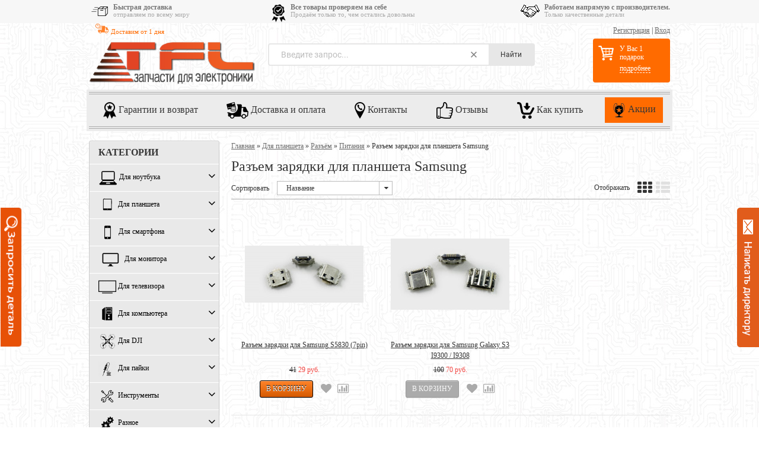

--- FILE ---
content_type: text/html; charset=utf-8
request_url: https://tfl-shop.ru/category/samsung_10/
body_size: 35447
content:
<!DOCTYPE html>
<!--[if lt IE 8]>	<html class="no-js lt-ie8" lang="ru">	<![endif]-->
<!--[if IE 8]>		<html class="no-js ie8" lang="ru">	<![endif]-->
<!--[if gt IE 8]>	<html class="no-js gt-ie8" lang="ru">	<![endif]-->
<!--[if !IE]><!-->	<html class="no-js" lang="ru">	<!--<![endif]-->
<head>
	<meta http-equiv="Content-Type" content="text/html; charset=utf-8"/>
	<meta http-equiv="X-UA-Compatible" content="IE=edge" />
	<meta name="viewport" content="width=device-width">
    <link rel="icon" sizes="192x192" href="https://tfl-shop.ru/wa-data/public/site/img/192x192.jpg">	
	<meta name="theme-color" content="#ff6b00">





 



  


	<title>Купить разъём зарядки для планшета Samsung по выгодной цене </title>

    <meta name="Keywords" content="" />
	<meta name="Description" content="Продажа разъёмов зарядки для Samsung  с доставкой. Отличные цены на разъём зарядки для планшета Samsung" />

	
    <meta name="viewport" content="width=768" />
    <meta name="HandheldFriendly" content="true" />
    
    
		
	<link rel="shortcut icon" href="/favicon.ico"/>
    	
    
    
    
    
    <!--[if lt IE 9]>
    <script>
    document.createElement('header');
    document.createElement('nav');
    document.createElement('section');
    document.createElement('article');
    document.createElement('aside');
    document.createElement('footer');
    document.createElement('figure');
    document.createElement('hgroup');
    document.createElement('menu');
    </script>
    <![endif]-->


    	<link href="/wa-data/public/site/themes/buysimply/wm-site/font-awesome/css/font-awesome.min.css?v3.2.1" rel="stylesheet" type="text/css" />
	
    <link href="/wa-data/public/site/themes/buysimply/buysimply.css?v5.2.98" rel="stylesheet" type="text/css" />
    <link href="/wa-apps/shop/plugins/preorder/js/arcticmodal/jquery.arcticmodal-0.3.css?11.6.0" rel="stylesheet">
<link href="/wa-apps/shop/plugins/preorder/js/arcticmodal/themes/simple.css?11.6.0" rel="stylesheet">
<link href="https://tfl-shop.ru/wa-data/public/shop/plugins/preorder/_/css/shopPreorderPlugin.css" rel="stylesheet">
<link href="/wa-apps/shop/plugins/customerreviews/css/customerreviews.css?11.6.0" rel="stylesheet">
<link href="/wa-apps/shop/plugins/autobadge/css/frontend.min.css?1.7.7" rel="stylesheet">
 
    
   
   

    <script src="//ajax.googleapis.com/ajax/libs/jquery/1.11.1/jquery.min.js"></script>
    
    
  
  	    <script type="text/javascript" src="/wa-content/js/jquery-ui/jquery.ui.core.min.js?v11.6.0.1130"></script>
    <script type="text/javascript" src="/wa-content/js/jquery-ui/jquery.ui.widget.min.js?v11.6.0.1130"></script>
    <script type="text/javascript" src="/wa-content/js/jquery-ui/jquery.ui.position.min.js?v11.6.0.1130"></script>
    <script type="text/javascript" src="/wa-content/js/jquery-ui/jquery.ui.autocomplete.min.js?v11.6.0.1130"></script>
<script type="text/javascript">
var sumbolrub = 0;$.buysimply = {
                shop_url: "/",
        default_img_url: { dummy96: "/wa-data/public/site/themes/buysimply/img/dummy96.png" },
        soaring_visible_item: 3,
                                                                currency: {"code":"RUB","sign":"\u0440\u0443\u0431.","iso4217":"643","sign_html":"<span class=\"ruble\">\u20bd<\/span>","title":"\u0420\u043e\u0441\u0441\u0438\u0439\u0441\u043a\u0438\u0439 \u0440\u0443\u0431\u043b\u044c","name":[["rouble","roubles"],"rub.","r."],"frac_name":[["kopeck","kopecks"],"kop.","k."],"precision":2,"sign_position":1,"sign_delim":" ","decimal_point":",","frac_digits":2,"thousands_sep":" "},        autofit_visible_item: 5,        locale: {
                remove: "Удалить", pcs: "шт.", empty: "пусто",        err_cnt_prd: "Столько товара нет в наличии!",
        showall: "Показать все"
    }
};
</script>

  	
    <script src="/wa-apps/shop/plugins/preorder/js/arcticmodal/jquery.arcticmodal-0.3.min.js?11.6.0"></script>
<script src="/wa-apps/shop/plugins/preorder/js/jquery.inputmask.js?11.6.0"></script>
<script src="/wa-apps/shop/plugins/preorder/js/shopPreorderPlugin.js?11.6.0"></script>
<script src="/wa-apps/shop/plugins/autobadge/js/jquerycountdowntimer/jquery.countdownTimer.min.js?1.7.7"></script>
<script src="/wa-apps/shop/plugins/autobadge/js/frontend.min.js?1.7.7"></script>
<script src="/wa-apps/shop/plugins/flexdiscount/js/flexdiscountFrontend.min.js?2025.08.46"></script>
 
    <meta property="og:type" content="article">
<meta property="og:title" content="Купить разъём зарядки для планшета Samsung по выгодной цене ">
<meta property="og:url" content="https://tfl-shop.ru/category/samsung_10/">
<meta property="og:description" content="Продажа разъёмов зарядки для Samsung  с доставкой. Отличные цены на разъём зарядки для планшета Samsung">
<link rel="icon" href="/favicon.ico" type="image/x-icon" /><meta name='yandex-verification' content='5962b7d2eaf9bd28' />
<meta name="msvalidate.01" content="ABA881C444AF975DEA5369FAE127CBEA" />
<script async src="https://www.googletagmanager.com/gtag/js?id=UA-45001797-1"></script>
<script>
  window.dataLayer = window.dataLayer || [];
  function gtag(){dataLayer.push(arguments);}
  gtag('js', new Date());

  gtag('config', 'UA-45001797-1');
  
</script>  

    
    
    
    <!-- shop app css -->

<link href="/wa-data/public/shop/themes/buysimply/buysimply.shop.new.css?v5.2.98" rel="stylesheet" type="text/css">




<!-- js -->
<script type="text/javascript" src="/wa-data/public/shop/themes/buysimply/jquery.jcarousel.min.js?v2.9.0"></script>
<script type="text/javascript" src="/wa-apps/shop/js/lazy.load.js?v11.6.0.1130"></script>
<script type="text/javascript" src="/wa-data/public/shop/themes/buysimply/buysimply.shop.js?v5.2.98"></script>
<script type="text/javascript" src="/wa-content/js/jquery-plugins/jquery.retina.min.js?v3.8.4"></script>
<script type="text/javascript">$(window).load(function(){ $('.product-list img,.product-slider img,.image-wrapper img,.cart img').retina()});</script>



<!-- plugin hook: 'frontend_head' -->

<script type="text/javascript">

$(function(){
	
	$.shopPreorderPlugin.init({
		done: 'Ваш запрос принят',
		limit_block_selector: 'body',
		just_done: 'Ваш запрос уже принят',
		email_error: 'Email некорректен',
		phone_error: 'Телефонный номер некорректен',
		email_or_phone_error: 'Заполните хотя бы одно из полей телефонный номер или email'
	});
	
	$('[name="preorder_phone"]').inputmask('+7(999)-999-99-99');
	$('[name="preorder_quantity"]').inputmask('9');

})
</script>
<!-- JivoChat Plugin -->
<script src="//code.jivosite.com/widget/Nzn8pdsgYA" async></script>
<!-- JivoChat Plugin -->
<link href="/wa-apps/shop/plugins/featurestips/css/featurestips.css?v1.5.2" rel="stylesheet">
<style>
 .featurestips_wrapper .featurestips_view .tip_view_in { 
 color: #777777 !important;
 background: #FFFFFF !important; 
 } 
 .featurestips_wrapper .featurestips_icon IMG { 
 opacity: 1 !important;
 } 
 .featurestips_wrapper .featurestips_icon IMG { 
 width: 14px !important;
 height: 14px !important;
 } 
 
</style>

	<link href="/wa-apps/shop/plugins/pricereq/css/pricereq.frontend.css?11.6.0.1130" rel="stylesheet">

	
	<script src="/wa-apps/shop/plugins/pricereq/js/pricereq.frontend.js?11.6.0.1130" type="text/javascript"></script>

	<script type="text/javascript">
		(function ($) {
			var localeSettings = {};
				localeSettings.text_close = 'Закрыть';
				localeSettings.error_sendmail = 'Произошла ошибка при отправке сообщения';
				localeSettings.error_name_phone = 'Заполните «Телефон» или «Email»';

		    pricereqFrontend.initModule("/pricereq/", {"comment_status":"on","email_of_recipient":"","email_of_sender":"","id_in_html":".price-req-button","phone_masked_input":"","pricereq_request_limit":"30","privacy_checkbox_checked":"unchecked","privacy_checkbox_status":"on","privacy_link_text":"consent to the personal data processing","privacy_link_url":"\/site\/privacy-policy\/","privacy_status":"off","privacy_text":"Clicking on the \u00abSend\u00bb button, I give my","show_done":"on","status":"on","style_close_error_background":"ff5d00","style_close_ok_background":"4d9b58","style_form_background":"ebebeb","style_form_height":"350","style_form_width":"400","style_header_background":"ff5d00","style_header_text_color":"ffffff","style_submit_background":"ff5d00","style_submit_height":"34","style_submit_text_color":"ffffff","style_submit_width":"300","style_thanks_text_color":"717171","text_comment_placeholder":"\u0412\u0430\u0448 \u043a\u043e\u043c\u043c\u0435\u043d\u0442\u0430\u0440\u0438\u0439","text_email_placeholder":"\u0412\u0430\u0448 Email (\u043e\u0431\u044f\u0437\u0430\u0442\u0435\u043b\u044c\u043d\u043e)","text_header_title":"\u0417\u0430\u043f\u0440\u043e\u0441 \u0446\u0435\u043d\u044b","text_more_thanks_message":"\u0412\u0430\u0448 \u0437\u0430\u043f\u0440\u043e\u0441 \u043e\u0442\u043f\u0440\u0430\u0432\u043b\u0435\u043d!","text_name_placeholder":"\u0412\u0430\u0448\u0435 \u0418\u043c\u044f (\u043e\u0431\u044f\u0437\u0430\u0442\u0435\u043b\u044c\u043d\u043e)","text_phone_placeholder":"\u0412\u0430\u0448 \u0422\u0435\u043b\u0435\u0444\u043e\u043d (\u043e\u0431\u044f\u0437\u0430\u0442\u0435\u043b\u044c\u043d\u043e)","text_submit_button":"\u041e\u0442\u043f\u0440\u0430\u0432\u0438\u0442\u044c","text_thanks_message":"\u0421\u043f\u0430\u0441\u0438\u0431\u043e,","update_time":"1497799189"}, localeSettings);
		})(jQuery);
	</script>
		
<script>(function($){$(function(){$.autobadgeFrontend.init({update:'/autobadge/update/',forceParentVisible:'',delayLoading:'',delayLoadingAjax:'',forceParentRelative:'1',showLoader:'1'});});})(jQuery);</script>                        <link rel="stylesheet" href="https://tfl-shop.ru/wa-apps/shop/plugins/searchpro/assets/frontend.field.css?v2.1.3" />
                    <link rel="stylesheet" href="https://tfl-shop.ru/wa-data/public/shop/plugins/searchpro/stylesheet/buysimply/field.css?1765787863" />
                                    <script src="/wa-apps/shop/plugins/searchpro/assets/frontend.field.js?v2.1.3" defer></script>
            <style>
	.filter-link:link,
	.filter-link:visited,
	.filter-link:hover,
	.filter-link:active,

	.seofilter-link:link,
	.seofilter-link:visited,
	.seofilter-link:hover,
	.seofilter-link:active{
		color: inherit !important;
		font: inherit !important;
		text-decoration: inherit !important;
		cursor: inherit !important;
		border-bottom: inherit !important;
	}
</style>
<script defer src="/wa-apps/shop/plugins/seofilter/assets/frontend.js?v=2.46.2"></script>

<script>
	(function () {
		var onReady = function (callback) {
			if (document.readyState!='loading') {
				callback();
			}
			else if (document.addEventListener) {
				document.addEventListener('DOMContentLoaded', callback);
			}
			else {
				document.attachEvent('onreadystatechange', function () {
					if (document.readyState=='complete') {
						callback();
					}
				});
			}
		};

		window.seofilter_init_data = {
			category_url: "\/category\/samsung_10\/",
			filter_url: "",
			current_filter_params: [],
			keep_page_number_param: false,
			block_empty_feature_values: false,

			price_min: 0,
			price_max: 0,

			excluded_get_params: [],

			yandex_counter_code: false,

			feature_value_ids: false,
			stop_propagation_in_frontend_script: true
		};

		onReady(function() {
			window.seofilterInit($, window.seofilter_init_data);
		});
	})();
</script>

<script src="/wa-apps/shop/plugins/regions/js/regions.js?v=3.2.4" defer></script>


    <link rel="stylesheet" href="/wa-apps/shop/plugins/regions/css/default.css?v=3.2.4" />
    <script src="/wa-apps/shop/plugins/regions/js/default.js?v=3.2.4" defer></script>

    <link rel="stylesheet" href="https://cdn.jsdelivr.net/npm/suggestions-jquery@22.6.0/dist/css/suggestions.min.css" />
    <script src="https://cdn.jsdelivr.net/npm/suggestions-jquery@22.6.0/dist/js/jquery.suggestions.min.js" defer></script>

<script>
    window.shop_plugins_regions = {"window_html":"<div class=\"shop-regions-window-wrapper\">\n    <div class=\"shop-regions-window-wrapper__window-wrapper\">\n        <div class=\"shop-regions-window-wrapper__window shop-regions-window \">\n            <div class=\"shop-regions-window-wrapper__close-btn shop-regions-window__close-btn\">\u2716<\/div>\n            <div class=\"shop-regions-window__header\">\u0423\u043a\u0430\u0436\u0438\u0442\u0435 \u0441\u0432\u043e\u0439 \u0433\u043e\u0440\u043e\u0434<\/div>\n            <div class=\"shop-regions-window__sub-header\">\u041e\u0442 \u044d\u0442\u043e\u0433\u043e \u0437\u0430\u0432\u0438\u0441\u0438\u0442 \u0441\u0442\u043e\u0438\u043c\u043e\u0441\u0442\u044c \u0434\u043e\u0441\u0442\u0430\u0432\u043a\u0438 \u0438 \u0432\u0430\u0440\u0438\u0430\u043d\u0442\u044b \u043e\u043f\u043b\u0430\u0442\u044b \u0432 \u0432\u0430\u0448 \u0440\u0435\u0433\u0438\u043e\u043d<\/div>\n                            <div class=\"shop-regions-window__search shop-regions-window-search\">\n                    <input type=\"text\" class=\"shop-regions-window-search__input\" placeholder=\"\u041d\u0430\u0447\u043d\u0438\u0442\u0435 \u0432\u0432\u043e\u0434\u0438\u0442\u044c \u043d\u0430\u0437\u0432\u0430\u043d\u0438\u0435 \u0433\u043e\u0440\u043e\u0434\u0430..\" \/>\n                    <span class=\"shop-regions-window-search__clear-btn\">\u2716<\/span>\n                <\/div>\n            \n            \n            \n            \n                            \n                                                <div class=\"shop-regions-window__cities shop-regions-cities-block\">\n            <div class=\"shop-regions-cities-block__header\">\u0412\u0441\u0435 \u0433\u043e\u0440\u043e\u0434\u0430<\/div>\n                \n    <div class=\"shop-regions-cities-block__cities shop-regions-cities \">\n                \n                    <div class=\"shop-regions-cities__column\">\n                                    <div class=\"shop-regions-cities__city-row\">\n                                                <span\n                                class=\"shop-regions-cities__city\"\n                                data-city-id=\"17\"\n                        >\n                            \u0420\u043e\u0441\u0441\u0438\u044f\n                        <\/span>\n                    <\/div>\n                            <\/div>\n                    <div class=\"shop-regions-cities__column\">\n                            <\/div>\n                    <div class=\"shop-regions-cities__column\">\n                            <\/div>\n                <div class=\"shop-regions-cities__not-found-text\">\n            \u0413\u043e\u0440\u043e\u0434 \u043d\u0435 \u043d\u0430\u0439\u0434\u0435\u043d\n        <\/div>\n    <\/div>\n\n        <\/div>\n    \n                                    \n    <div class=\"shop-regions-window__all-cities shop-regions-cities \">\n                \n                    <div class=\"shop-regions-cities__column\">\n                                    <div class=\"shop-regions-cities__city-row\">\n                                                <span\n                                class=\"shop-regions-cities__city\"\n                                data-city-id=\"17\"\n                        >\n                            \u0420\u043e\u0441\u0441\u0438\u044f\n                        <\/span>\n                    <\/div>\n                            <\/div>\n                <div class=\"shop-regions-cities__not-found-text\">\n            \u0413\u043e\u0440\u043e\u0434 \u043d\u0435 \u043d\u0430\u0439\u0434\u0435\u043d\n        <\/div>\n    <\/div>\n\n                    <\/div>\n    <\/div>\n<\/div>","settings":{"dadata_token":"","switch_to_unregistered_city_enabled":false},"dadata_locations":[{"country":"*"}]};
</script><link href='/wa-apps/shop/plugins/cityselect/css/suggestions.20.min.css?v=2.0.4' rel='stylesheet'><script src='/wa-apps/shop/plugins/cityselect/js/jquery.suggestions.20.min.js?v2.0.4'></script><link href='/wa-apps/shop/plugins/cityselect/css/frontend.min.css?v=2.0.4' rel='stylesheet'><script src='/wa-apps/shop/plugins/cityselect/js/frontend.min.js?v=2.0.4'></script><script>function init_shop_cityselect(){
shop_cityselect.location={"country":"rus","city":"\u041c\u043e\u0441\u043a\u0432\u0430","region":"77","zip":"101000","constraints_street":"","need_detect":true};
shop_cityselect.route_params={"app":"shop","regions_ssl":"","_name":"TFL-SHOP","theme":"buysimply","theme_mobile":"mobile","checkout_version":"2","locale":"ru_RU","storefront_mode":"","title":"","meta_keywords":"","meta_description":"","og_title":"","og_image":"","og_video":"","og_description":"","og_type":"","og_url":"","url_type":"1","products_per_page":"","type_id":"0","currency":"RUB","stock_id":"6","public_stocks":["6"],"drop_out_of_stock":"1","payment_id":"0","shipping_id":"0","checkout_storefront_id":"f9baefb0e6a8ee0784983d5ae14b9fe7","promos_skip_frontend_products":0,"flexdiscount_skip_frontend_products":0,"regions_ignore_default_pages":{"Benefits\/":false,"garantiya\/":true,"howtobuy\/":true,"kak-kupit\/":true,"kontakty\/rekvizity\/":true,"otzyvy\/":true,"otzyvy\/otzyvy-o-magazine-s-yandeksmarketa\/":true},"category_url":"samsung_10","module":"frontend","action":"category","cityselect__url":"category\/samsung_10\/"};
shop_cityselect.countries=[];
shop_cityselect.iso2to3={"RU":"rus"};
shop_cityselect.language='ru';
shop_cityselect.init('e14f3cf25e367218cd1fbc114830d6f432cad060','/','/wa-apps/shop/plugins/cityselect/js/fancybox/','city-settlement','auto',1,1,0);
        } if (typeof shop_cityselect !== 'undefined') { init_shop_cityselect() } else { $(document).ready(function () { init_shop_cityselect() }) }</script><style>i.icon16-flexdiscount.loading{background-image:url(https://tfl-shop.ru/wa-apps/shop/plugins/flexdiscount/img/loading16.gif)}i.flexdiscount-big-loading{background:url(https://tfl-shop.ru/wa-apps/shop/plugins/flexdiscount/img/loading.gif) no-repeat}.fl-is-loading > * { opacity: 0.3; }.fl-is-loading { position:relative }.fl-is-loading:after{ position:absolute; top:0;left:0;content:"";width:100%;height:100%; background:url(https://tfl-shop.ru/wa-apps/shop/plugins/flexdiscount/img/loader2.gif) center center no-repeat}.fl-loader-2:after{ position:absolute; top:0;left:0;content:"";width:100%;height:100%; background:url(/wa-content/img/loading16.gif) center center no-repeat}i.icon16-flexdiscount{background-repeat:no-repeat;height:16px;width:16px;display:inline-block;text-indent:-9999px;text-decoration:none!important;vertical-align:top;margin:-.1em .25em 0 0}i.flexdiscount-big-loading{display:inline-block;width:32px;height:32px;margin:15px 0}.flexdiscount-coup-del-block,.flexdiscount-loader{display:none}.align-center{text-align:center}.flexdiscount-coup-result,.flexdiscount-form,.flexdiscount-price-block,.flexdiscount-user-affiliate,.flexdiscount-user-discounts{margin:10px 0}.flexdiscount-coup-result{color:green}.flexdiscount-coup-result.flexdiscount-error{color:red}.flexdiscount-max-affiliate,.flexdiscount-max-discount{font-size:1.5em;color:#c03;font-weight:600}.flexdiscount-coupon-delete:before{content:'x';padding:5px;-webkit-border-radius:50%;-moz-border-radius:50%;border-radius:50%;border:2px solid red;width:.5em;height:.5em;display:inline-block;text-align:center;line-height:.5em;margin-right:5px;font-size:1.3em;color:red;font-weight:700;vertical-align:middle}.flexdiscount-price-block{display:inline-block}.flexdiscount-product-discount{display:table}.flexdiscount-my-content>div{padding:10px}.flexdiscount-discounts-affiliate{color:#c03;background:#fff4b4;padding:5px 10px;border-radius:20px}/***********************
 *
 * ru: Блок Доступных скидок и бонусов
 * en: Available discount and bonuses
 *
************************/

/**
* Обертка
* Wrap
*/
.flexdiscount-available-discount { }
/**
* Блок вывода Доступных скидок и бонусов
* Available discount and bonuses
*/
.flexdiscount-alldiscounts { clear: none; background-color: #FFFFFF; border: 1px solid #DDDDDD; -webkit-border-radius: 4px; -moz-border-radius: 4px; border-radius: 4px; margin: 10px 0; }
/**
* Шапка
* Header block
*/
.flexdiscount-alldiscounts-heading { background: #fff4b4; text-transform: uppercase; -webkit-border-top-left-radius: 3px; -moz-border-top-left-radius: 3px; border-top-left-radius: 3px; -webkit-border-top-right-radius: 3px; -moz-border-top-right-radius: 3px; border-top-right-radius: 3px; padding: 10px 15px;}
/**
* Заголовок шапки
* Header text
*/
.flexdiscount-alldiscounts-heading .h3 { font-size: 14px; margin: 0; padding: 0; color: #444;}
/**
* Внутренний отступ основной части
* Padding of the block body
*/
.flexdiscount-alldiscounts-body, .flexdiscount-alldiscounts .flexdiscount-body { padding: 15px; }
/*
* Ширина таблицы
* Width table
*/
.flexdiscount-alldiscounts table { width: 100%; }
/*
* Внешний отступ неупорядоченных списков
* Margin of unordered lists
*/
.flexdiscount-alldiscounts ul { margin: 0; }
/*
* Стили таблицы
* Table styles
*/
.flexdiscount-alldiscounts .flexdiscount-table { border-left: 1px solid #000; border-top: 1px solid #000; width: 100%; margin: 0; }
/*
* Стили заголовков и ячеек таблицы
* Table cells styles
*/
.flexdiscount-alldiscounts .flexdiscount-table td, .flexdiscount-alldiscounts .flexdiscount-table th { color: #000; border: 1px solid #000; padding: 5px; }
.fl-discount-skus { margin-bottom: 10px; }
tr.fl-discount-skus td { padding: 10px 5px; }

/***********************
 *
 * ru: Блок Действующих скидок и бонусов
 * en: Product active discounts and bonuses
 *
************************/

/**
* Обертка
* Wrap
*/
.flexdiscount-product-discount { display: table; }
/**
* Блок вывода Действующих скидок и бонусов
* Product active discounts and bonuses block
*/
.flexdiscount-pd-block { background-color: #FFFFFF; border: 1px solid #DDDDDD; -webkit-border-radius: 4px; -moz-border-radius: 4px; border-radius: 4px; margin: 10px 0; }
/**
* Шапка
* Header block
*/
.flexdiscount-pd-block .flexdiscount-heading, #yourshop .flexdiscount-pd-block .flexdiscount-heading { background: #163bdb; text-transform: uppercase; border-color: #DDDDDD; color: #333333; -webkit-border-top-left-radius: 3px; -moz-border-top-left-radius: 3px; border-top-left-radius: 3px; -webkit-border-top-right-radius: 3px; -moz-border-top-right-radius: 3px; border-top-right-radius: 3px; padding: 10px 15px;}
/**
* Заголовок шапки
* Header text
*/
.flexdiscount-pd-block .flexdiscount-heading .h3 { font-size: 14px; margin: 0; padding: 0; color: #fff;}
/**
* Внутренний отступ основной части
* Padding of the block body
*/
.flexdiscount-pd-block .flexdiscount-body { padding: 15px; }
/*
* Внешний отступ неупорядоченных списков
* Margin of unordered lists
*/
.flexdiscount-pd-block ul { margin: 0; }
/*
* Стили таблицы
* Table styles
*/
.flexdiscount-pd-block .flexdiscount-table { border-left: 1px solid #000; border-top: 1px solid #000; width: 100%; margin: 0; }
/*
* Стили заголовков и ячеек таблицы
* Table cells styles
*/
.flexdiscount-pd-block .flexdiscount-table td, .flexdiscount-pd-block .flexdiscount-table th { color: #000; border: 1px solid #000; padding: 5px; }

/***********************
 *
 * ru: Активные скидок и бонусов
 * en: Active discounts and bonuses block
 *
************************/

/**
* Обертка
* Wrap
*/
.flexdiscount-user-discounts { }
/**
* Блок вывода активных скидок и бонусов
* Active discounts and bonuses block
*/
.flexdiscount-discounts { clear: both; overflow: hidden; background-color: #FFFFFF; border: 1px solid #ddd; margin: 10px 0; }
/**
* Шапка
* Header block
*/
.flexdiscount-discounts-heading { background: #eee; text-transform: uppercase; color: #333333; padding: 10px 15px; }
/**
* Заголовок шапки
* Header text
*/
.flexdiscount-discounts-heading .h3 { font-size: 14px; margin: 0; color: #444; }
/**
* Внутренний отступ основной части
* Padding of the block body
*/
.flexdiscount-discounts-body { padding: 0; }
/*
* Ширина таблицы
* Width table
*/
.flexdiscount-discounts table { width: 100%; }
/*
* Стили неупорядоченных списков
* Styles of unordered lists
*/
.flexdiscount-discounts-body ul { list-style: none; padding: 0; margin: 0; }
.flexdiscount-discounts-body li { padding: 10px 15px; background-color: #fefce3; margin: 5px 0; }
/*
* Стили для размера скидки
* Styles for discount
*/
.flexdiscount-discounts-price { color: #e8385c; display: inline-block; }

/***********************
 *
 * ru: Дополнительная форма ввода купонов
 * en: Additional coupon form
 *
************************/

/*
* Цвет сообщения о успешно введенном купоне
* Message color about successfully entered coupon
*/
.flexdiscount-coup-result { color: green; }
/*
* Цвет сообщения о неверно введенном купоне
* Message color about incorrectly entered coupon
*/
.flexdiscount-coup-result.flexdiscount-error { color: #ff0000; }
/**
* Крестик удаления купона
* Delete coupon cross
*/
.flexdiscount-coupon-delete:before { content: 'x'; padding: 5px; -webkit-border-radius: 50%; -moz-border-radius: 50%; border-radius: 50%; border: 2px solid #ff0000; width: .5em; height: .5em; display: inline-block; text-align: center; line-height: .5em; margin-right: 5px; font-size: 1.3em; color: #ff0000; font-weight: bold; vertical-align: middle; }

/***********************
 *
 * ru: Блок правил запрета
 * en: Deny discounts block
 *
************************/

/**
* Обертка
* Wrap
*/
.flexdiscount-deny-discount { }
/**
* Блок вывода правил запрета
* Deny discounts block
*/
.flexdiscount-denydiscounts { clear: none; background-color: #FFFFFF; border: 1px solid #DDDDDD; -webkit-border-radius: 4px; -moz-border-radius: 4px; border-radius: 4px; margin: 10px 0; }
/**
* Шапка
* Header block
*/
.flexdiscount-denydiscounts-heading { background: #ff0000; text-transform: uppercase; -webkit-border-top-left-radius: 3px; -moz-border-top-left-radius: 3px; border-top-left-radius: 3px; -webkit-border-top-right-radius: 3px; -moz-border-top-right-radius: 3px; border-top-right-radius: 3px; padding: 10px 15px;}
/**
* Заголовок шапки
* Header text
*/
.flexdiscount-denydiscounts-heading .h3 { font-size: 14px; margin: 0; padding: 0; color: #fff;}
/**
* Внутренний отступ основной части
* Padding of the block body
*/
.flexdiscount-denydiscounts-body, .flexdiscount-denydiscounts .flexdiscount-body { padding: 15px; }
/*
* Ширина таблицы
* Width table
*/
.flexdiscount-denydiscounts table { width: 100%; }
/*
* Внешний отступ неупорядоченных списков
* Margin of unordered lists
*/
.flexdiscount-denydiscounts ul { margin: 0; }
/*
* Стили таблицы
* Table styles
*/
.flexdiscount-denydiscounts .flexdiscount-table { border-left: 1px solid #000; border-top: 1px solid #000; width: 100%; margin: 0; }
/*
* Стили заголовков и ячеек таблицы
* Table cells styles
*/
.flexdiscount-denydiscounts .flexdiscount-table td, .flexdiscount-denydiscounts .flexdiscount-table th { color: #000; border: 1px solid #000; padding: 5px; }

/***********************
 *
 * ru: Блок цены со скидкой
 * en: Block of price with discount
 *
************************/

/*
* Обертка
* Wrap
*/
.flexdiscount-price-block { display: inline-block; }

/***********************
 *
 * ru: Скидки в личном кабинете
 * en: Discounts in customer account
 *
************************/

/*
* Обертка
* Wrap
*/
.flexdiscount-my-content > div { padding: 10px; }

/***********************
 *
 * ru: Остальные стили
 * en: Other styles
 *
************************/

/*
* Бонусы
* Bonuses
*/
.flexdiscount-discounts-affiliate { color: #c03; background: #fff4b4; padding: 5px 10px; border-radius: 20px; }
/**
* Максимальное значение скидок и бонусов в блоках Доступных и Действующих скидок
* Maximum value of discount and bonuses in Available discounts block and Product discounts block
*/
.flexdiscount-max-discount, .flexdiscount-max-affiliate { font-size: 1.3em; color: #c03; font-weight: 600; }</style><script>$(function() {$.flexdiscountFrontend = new FlexdiscountPluginFrontend({urls: {couponAddUrl: '/flexdiscount/couponAdd/',updateDiscountUrl: '/flexdiscount/update/',refreshCartUrl: '/flexdiscount/cartUpdate/',deleteUrl: '/flexdiscount/couponDelete/',cartSaveUrl: {shop: '/cart/save/',plugin: '/my/'},cartDeleteUrl: {shop: '/cart/delete/',plugin: '/my/'},cartAddUrl: {shop: '/cart/add/',plugin: '/my/'}},updateInfoblocks: 1,hideDefaultAffiliateBlock: '1',ss8forceUpdate: '0',addAffiliateBlock: 1,loaderType: 'loader1',locale: 'ru_RU',settings: {"enable_frontend_cart_hook":0},ss8UpdateAfterPayment: 0,shopVersion: '11.6.0.1130'});});</script>    


















































<style type="text/css">html, body, button, input, select, textarea { color: #353535; }body { background: #ebebeb; }a { color: #6d6d6d; }a:hover { color: #353535; }.quickorder-custom-button.default .quickorder-button,.quickorder-custom-button-cart.default .quickorder-button-cart,.button,input[type="button"],input[type="submit"] { color: #f7f7f7; border-color: #000; background: #ff6b00; text-shadow: 0 -1px 0 #000; box-shadow: 0 1px 1px rgba(4,4,4,.15), inset 0 1px 0 rgba(255,255,255,.3); background-image: linear-gradient(to top, rgba(4,4,4,.17) 0%, rgba(255,255,255,.17) 100%); }.quickorder-custom-button.default .quickorder-button,.quickorder-custom-button-cart.default .quickorder-button-cart { color: #ff5d00; }.quickorder-custom-button.default .quickorder-button:hover,.quickorder-custom-button-cart.default .quickorder-button-cart:hover,.button:hover,input[type="button"]:hover,input[type="submit"]:hover { color: #353535; text-shadow: 0 1px 0 #fff; border-color: #ff5d00; background: #ff5d00; }#page table th, #blog .content table th { background: #e0e0e0; }#page table tr:nth-child(even), #blog .content table tr:nth-child(even) { background: #f7f7f7; }.wrapper-top .auth-bg { background: #353535; text-shadow: 1px 1px 1px #000; border-color: transperent; }.wrapper-top .auth { color: #b7b7b7; }.wrapper-top .auth a { color: #b7b7b7; }.wrapper-top .auth a:hover { color: #ff5d00; }.currency-toggle p, .currency-toggle .currency { color: #b7b7b7; }.currency-toggle .currency.selected { color: #ff5d00; cursor:default; }.currency-toggle .currency:hover { color: #ff5d00; cursor:pointer; }.wrapper-top #cart>a { color: #353535; border-color: #ff5d00; background: #ff5d00; }.wrapper-top #cart.empty>a { background: #353535; color: #b7b7b7; border-color: #353535; }.wrapper-top #cart.empty>a:after { border-color: transperent; }.logo a, .logo a:hover { text-decoration:none; }.logo a p.first { color: #b7b7b7; }.logo a p.first span { color: #353535; }.logo a p.last { color: #aaa; }.search .search-button,#mobile-search .search .search-button,.search .search-button:hover,#mobile-search .search .search-button:hover { color: #353535; border-color: #bcbcbc; background: #f9f9f9; }.search .search-button,#mobile-search .search .search-button { background-image: linear-gradient(to top, rgba(4,4,4,.05) 0%, rgba(255,255,255,.05) 100%); }.search .search-button:hover,#mobile-search .search .search-button:hover { background-image: linear-gradient(to top, rgba(255,255,255,.05) 0%, rgba(4,4,4,.05) 100%); }.search #search,#mobile-search .search #search-m { color: #aaa; }.search #search:focus,#mobile-search .search #search-m:focus { color: #353535; }.search .add-on i { color: #aaa; font-size: 1.5em; }#header .contact ul li span { color: #aaa; }.head-lt-ie8 .contact ul li.hint,#header .contact ul li.hint { color: #aaa; }.top-contact a, .top-contact a:hover { color: #353535; text-decoration:none; }.wrapper-bottom { background: #353535; text-shadow: 1px 1px 1px #000; border-color: transperent; }#footer .social p, #footer .social p a,#footer .bottom-navigation ul li a { color: #b7b7b7; }#footer .bottom-navigation ul li.selected a { color: #fff; cursor:default; text-decoration:none; }#footer .bottom-navigation ul li.li-hr { color: #b7b7b7; }#footer .contact ul li, #footer .contact ul li a { color: #b7b7b7; padding-bottom: 5px; }#footer .social p a:hover,#footer .bottom-navigation ul li a:hover,#footer .contact ul li a:hover { color: #ff5d00; }.wa-auth-adapters p { color: #aaa; }.wa-form .wa-field .wa-value.wa-submit a:hover { text-decoration:none; color: #6d6d6d; }.wa-form .wa-field .wa-value p span { color: #777; }.banner-pager a:before { color: #353535; }.banner-pager a.activeSlide:before { color: #ff5d00; text-shadow: none; }.banner-nav div { background: #e0e0e0; color: #353535; }.banner-nav div:hover { background: #ff5d00; color: #353535; }.latest-posts { border-color: #ababab; background: #ebebeb; }.latest-posts hr { border-color: #ababab; }.latest-posts a.news { color: #353535; background: #ebebeb; }.latest-posts .post .credentials { color: #6d6d6d; }.latest-posts .post a { color: #353535; }.latest-posts .post a:hover { color: #353535; background: #ff5d00; text-decoration: none; }.latest-photo { border-color: #000; background: #353535; }.latest-photo ul li a img { border-color: #000; }.latest-photo ul li:hover a img { border-color: #ff5d00; }.soaring-block { background: #fbfbfb; border-top-color: #ff5d00; border-bottom-color: #ababab; }.soaring-block:before, .soaring-block:after { border-color: #ababab; }#soaring-cart ul li>div { border-color: #e5e5e5; }#soaring-cart .soaring-cart-name a { color: #353535; }#soaring-cart .soaring-cart-name a:hover { color: #353535; text-decoration: none; }#soaring-cart-total { border-color: #ababab; background: #f7f7f7; }#soaring-cart-total p { color: #353535; }.caption { color: #aaa; text-shadow: 0 1px 0 rgba(255,255,255,.66); }.manufactured .caption { color: #aaa; }.caption span { border-color: #ccc; }.page-content h2 a:hover, .page-content h3 a:hover { color: #353535; }.page-content h2 a:hover, .page-content h3 a:hover { color: #353535; }.shop-category { border-color: #000; background: #353535; }.latest-photo .caption,.shop-category .caption { color: #f7f7f7; border-bottom-color: #000; text-shadow: 1px 1px 1px #000;  }.latest-photo .caption a { color: #f7f7f7; }.latest-photo .caption a:hover { color: #ff5d00; }ul.vertical-tree-one li { border-bottom-color: #000; }ul.vertical-tree-one li.selected { background: transparent; }ul.vertical-tree-one li:hover { background: #353535; }ul.vertical-tree-one li a { color: #b7b7b7; text-shadow: 1px 1px 1px #000; }ul.vertical-tree-one li.selected>a { color: #ff5d00; font-weight: normal; }ul.vertical-tree-one li:hover>a { color: #ff5d00; }ul.vertical-tree-one ul { background: #353535; border-color: #000; }ul.vertical-tree-two>li { border-bottom-color: #000; }ul.vertical-tree-two>li.selected { background: transparent; }ul.vertical-tree-two>li:hover { background: #353535; }ul.vertical-tree-two>li>a { color: #b7b7b7; text-shadow: 1px 1px 1px #000; }ul.vertical-tree-two>li.selected>a { color: #ff5d00; font-weight: normal; }ul.vertical-tree-two>li:hover>a { color: #ff5d00; }ul.vertical-tree-two>li>ul { border-color: #ccc; background: #f7f7f7; }ul.vertical-tree-two>li>ul:before { background: #353535; }ul.vertical-tree-two li li a { color: #353535; }ul.vertical-tree-two li li a:hover { color: #353535; }ul.vertical-tree-two>li>ul>li>a:after { border-bottom-color: #ccc; }ul.vertical-tree-two>li>ul>li>a:hover:after { border-bottom-color: #353535; }ul.vertical-tree-three>li { border-bottom-color: #000; }ul.vertical-tree-three li a { color: #b7b7b7; text-shadow: 1px 1px 1px #000; }ul.vertical-tree-three li.selected>a { color: #ff5d00; font-weight: normal; }ul.vertical-tree-three li a:hover { color: #ff5d00; }ul.vertical-tree-three li li a { text-shadow: 1px 1px 1px #000; }ul.vertical-tree-three li span.grower { color: #b7b7b7; text-shadow: 1px 1px 1px #000; }ul.vertical-tree-three li span.grower.OPEN { color: #ff5d00; }ul.vertical-tree-three li span.grower:hover { color: #ff5d00; }ul.vertical-tree-four>li { border-bottom-color: #000; }ul.vertical-tree-four>li.selected { background: transparent; }ul.vertical-tree-four>li:hover { background: #353535; }ul.vertical-tree-four>li>a { color: #b7b7b7; text-shadow: 1px 1px 1px #000; }ul.vertical-tree-four>li.selected>a { color: #ff5d00; }ul.vertical-tree-four>li:hover>a { color: #ff5d00; }ul.vertical-tree-four>li>ul { border-color: #ccc; background: #f7f7f7; }ul.vertical-tree-four>li>ul:before { background: #353535; }ul.vertical-tree-four li li a { color: #353535; }ul.vertical-tree-four li.level-1 a { border-bottom-color: #ccc; }ul.vertical-tree-four li li a:hover { background: #fff6b8; border-bottom-color: #ff5d00; color: #353535; }ul.vertical-tree-four li li.selected>a { background: #ff5d00; border-bottom-color: #ff5d00; color: #353535; }.information-block, .tags-block { background: #f7f7f7; }.information-block ul li a { color: #353535; }.information-block ul li.selected>a { color: #fff; background: #777; font-weight: normal; }.information-block ul li:hover>a { color: #fff; background: #353535; }.information-block>ul>li>ul { background: #353535; border-color: #000; }.information-block>ul>li>ul>li { border-color: #000; }.information-block>ul>li>ul>li.selected>a { color: #fff; background: #777; font-weight: normal; }.information-block>ul>li>ul>li:hover>a { color: #353535; background: #fff; }.information-block li li>a { color: #fff; }.information-block li li li>a { color: #353535; }.information-block>ul>li>ul>li>ul { background: #fafafa; border-color: #ccc; }.information-block>ul>li>ul>li>ul>li { border-color: #ccc; }.info-page.menu ul li a { background: #f7f7f7; }.info-page.menu ul li.selected>a { color: #fff; text-decoration: none; background: #353535; }.info-page.menu ul li.selected>a:before { border-color: #353535 transparent transparent transparent; }.information-block .b-mob-tree ul { background: #f7f7f7; }.information-block .b-mob-tree ul li a { color: #353535; text-decoration: underline; }.information-block .b-mob-tree,.information-block .b-mob-tree ul li { color: #353535; }.information-block .b-mob-tree.selected, .information-block .b-mob-tree:hover,.information-block .b-mob-tree ul li.selected,.information-block .b-mob-tree ul li:hover { color: #fff; }.information-block .b-mob-tree ul li.selected>a { color: #fff; background: #777; font-weight: normal; text-decoration: none; }.information-block .b-mob-tree ul li:hover>a { color: #fff; background: #353535; text-decoration: none; }.header-navigation { border-color: #ababab; }ul.buysimply-horizontal-tree>li>a,ul.buysimply-horizontal-tree>li>div>a { color: #353535; }ul.buysimply-horizontal-tree>li.selected>a,ul.buysimply-horizontal-tree>li.selected>div>a { color: #fff; }ul.buysimply-horizontal-tree>li.phighlight>div>a { background: #ff6b00;}ul.buysimply-horizontal-tree>li:hover>a,ul.buysimply-horizontal-tree>li:hover>div>a { color: #fff; }ul.buysimply-horizontal-tree>li.selected>a,ul.buysimply-horizontal-tree>li.selected>div>a { background: #777; }ul.buysimply-horizontal-tree>li:hover>a,ul.buysimply-horizontal-tree>li:hover>div>a { background: #ff5d00; }ul.horizontal-tree-one>li>div>ul { background: #fafafa; border-color: #ababab; }ul.horizontal-tree-one>li>div>ul:before { background: #ff5d00; }ul.horizontal-tree-one>li>div>ul>li { border-color: #ababab; }ul.horizontal-tree-one>li>div>ul>li>a { color: #353535; }ul.horizontal-tree-one>li>div>ul>li.selected>a { color: #fff; background: #777; }ul.horizontal-tree-one>li>div>ul>li:hover>a { color: #fff; background: #353535; }ul.horizontal-tree-one>li>div>ul>li>ul { border-color: #000; background: #353535; }ul.horizontal-tree-one>li>div>ul>li>ul>li { border-color: #000; }ul.horizontal-tree-one>li>div>ul>li>ul>li>a { color: #fff; }ul.horizontal-tree-one>li>div>ul>li>ul>li.selected>a { color: #ff5d00; background: transparent; }ul.horizontal-tree-one>li>div>ul>li>ul>li:hover>a { color: #353535; background: #fff; }ul.horizontal-tree-two>li>ul { border-color: #ccc; background: #f7f7f7; }ul.horizontal-tree-two>li>ul:before { background: #ff5d00; }ul.horizontal-tree-two li li a { color: #353535; }ul.horizontal-tree-two li li a:hover { color: #353535; }ul.horizontal-tree-two>li>ul>li>a:after { border-bottom-color: #ccc; }ul.horizontal-tree-two>li>ul>li>a:hover:after { border-bottom-color: #353535; }ul.horizontal-tree-four>li>ul { background: #f7f7f7; }ul.horizontal-tree-four>li>ul:before { background: #ff5d00; }ul.horizontal-tree-four li li a { color: #353535; }ul.horizontal-tree-four li.level-1 a { border-bottom-color: #ccc; }ul.horizontal-tree-four li li a:hover { background: #fff6b8; border-bottom-color: #ff5d00; color: #353535; }ul.horizontal-tree-four li li.selected>a { background: #ff5d00; border-bottom-color: #ff5d00; color: #353535; }.fb-like-box.place-sidebar { background: #ffffff; }#vk_groups.place-sidebar,#vk_groups.place-sidebar iframe { height: 400px !important; }#main-addition ul li a { border-color: transperent; background: #353535; color: #b7b7b7; }#main-addition ul li a:hover { color: #ff5d00; }#main-addition ul li a.green,#main-addition ul li a.red { background: #ff5d00; }#main-addition-2 { background: #353535; border-color: #ababab; }#main-addition-2 ul li { border-color: #ababab; }#main-addition-2 ul li a,#main-addition-2 ul li.disabled a { color: #b7b7b7; }#main-addition-2 ul li.disabled:hover a { color: #b7b7b7; background: none; cursor: default; }#main-addition-2 ul li.selected a,#main-addition-2 ul li:hover a { color: #353535; background: #ff5d00; }#main-addition-2 ul li a.green { background: #ff5d00; }#main-addition-2 ul li a.red { background: red; }.dialog-window>h1 { border-color: #ababab; }.wrap-subscribe.place-sidebar { border-color: #ff5d00; background: #ff5d00; }.wrap-subscribe.place-sidebar { color: #353535; }.wrap-subscribe.place-sidebar input[type="text"] { border-color: #ff5d00; }.ui-autocomplete.autofit-product { background-color: #f7f7f7; }.ui-menu.autofit-product .ui-menu-item a { color: #353535; }.ui-menu.autofit-product .ui-menu-item a.ui-state-hover .compare-at-price,.ui-menu.autofit-product .ui-menu-item a.ui-state-active .compare-at-price { color: #353535; }.quickorder-custom-form.default .quickorder-header { border-color: #ababab; }.quickorder-custom-form.default .quickorder-header span { color: #353535; }@media only screen and (min-width: 320px) and (max-width: 1000px) {.auth span, .header-navigation .apps, #footer .bottom-navigation, #header .search, .header-navigation, .sidebar #category-tree-screen { display:none; }#mobile-search { display:block; }#main { overflow:hidden; padding:10px 0; }#main .content { margin-left:0; }#main .sidebar { margin-left:-240px; margin-right:20px; height: 100px; overflow: hidden; }#footer .social, #footer .contact { width:50%; }.container { width:740px; }.wrapper-top #cart.fixed { margin-right: -370px; }.currency-toggle { margin-left:100px; }.product-slider-cart.product-slider .jcarousel-container-horizontal { width:738px; }.product-slider-cart.product-slider .jcarousel-clip-horizontal { width:736px; margin:0 1px; }.product-slider-cart.product-slider .jcarousel-item { margin-left:0; margin-right:0; }.b-mob-tree.hide-for-desktop { display: block !important; }.hide-for-desktop { display: block; }#main-addition-2 span.text,.information-block ul.pages-navigation ul,.hide-for-mobile { display: none !important; }#main-addition-2 .container { width: auto; }}@media only screen and (min-width: 1001px){.sidebar { margin-left:0 !important; height: auto !important; overflow: visible !important; }}@media only screen and (min-width: 1080px) and (max-width: 1160px) {#back-top { margin-left: 480px; }}@media only screen and (min-width: 1000px) and (max-width: 1080px) {#back-top { margin-left: 420px; }#back-top.back-top-up { bottom: 110px; }}@media only screen and (min-width: 860px) and (max-width: 1000px) {#back-top { margin-left: 370px; }}@media only screen and (min-width: 320px) and (max-width: 860px) {#back-top { margin-left: 300px; }#back-top.back-top-up { bottom: 110px; }}.caption-name { border-color: #ababab; }.ikon .badge { background: #353535; }.ikon .badge span { background: #f7f7f7; border-color: #353535; }.ikon .badge:before { color: #fff; }.text .badge span { color: #fff; }.text .badge { background: #555; }.text .badge.new { background: #0a0; }.text .badge.bestseller { background: #3498db; }.text .badge.low-price { background: #f1433f; }.product-block .name a { color: #353535; text-decoration: underline; }.product-block .name a:hover { color: #353535; }.product-block .offers .compare-at-price { color: #353535; }.product-slider-name { background: #ebebeb; border-color: #ababab; }.product-slider li:hover .product-block { border-color: #ababab; }.product-slider .available { color: #aaa; }.product-slider .jcarousel-container-horizontal { background: #ebebeb; border-color: #ababab; }.product-slider .jcarousel-prev, .product-slider .jcarousel-next { color: #353535; background: #e0e0e0; }.product-slider .jcarousel-prev:hover,.product-slider .jcarousel-next:hover { background: #ff5d00; color: #353535; }.banner-home a span { color: #f7f7f7; border-color: #000; background: #353535; }.banner-home a:hover span { color: #353535; background: #ff5d00; border-color: #ff5d00; text-shadow: none; }.sub-categories a,.sub-categories span { color: #6d6d6d; }.sub-categories a:hover { color: #353535; }.product-list.list li { border-bottom-color: #e5e5e5; }.product-list.list li:hover { border-color: #ababab; }.product-list.list .offers .available { color: #aaa; }.product-list.thumbs:after,.product-list.thumbs li { border-color: #e5e5e5; }.product-list.thumbs li:hover .product-block { border-color: #ababab; }.product-list.thumbs .offers .available { color: #aaa; }.sorting-and-view { border-color: #ababab; }ul.sorting li a:hover { color: #ff5d00; background: #353535; }.select-view span { color: #e0e0e0; }.select-view span:hover { color: #ff5d00; }.select-view span.selected { color: #353535; cursor:default; }#products-per-page a { color: #6d6d6d; }#products-per-page a:hover { color: #353535; }#products-per-page a.selected { color: #353535; font-weight: bold; text-decoration: none; }.gallery ul li a img { border-color: #ccc; }.gallery ul li a.zoomThumbActive img { border-color: #ff5d00; }.info-block ul.info-block-menu li.selected { border-color: #ababab; background: #ebebeb; }.info-block ul.info-block-menu li.selected em { color: #353535; }.info-block-content { border-color: #ababab; background: #ebebeb; }table.features td.name { color: #777; }table.features#product-features td.name { color: #353535; border-color: #ccc; }table.features#product-features td { border-color: #ccc; }table.features#product-features tr:nth-child(even) { background: #eee; }table.features#product-features tr:hover { background: #e0e0e0; }.product-features { border-color: #ccc; }.compare-page { border-color: #ababab; }.compare-page .compare-remove:hover { color: #f1433f; }.compare-page .no-underline { color: #353535; text-decoration:underline; }table.table .cart-quantity a { color: #6d6d6d; }table.table .cart-quantity a:hover { color: #353535; }.price { color: #f1433f; }.disabled { color: #aaa; }.aux-block { border-color: #ababab; }.aux-block p,.product-social>span { color: #6d6d6d; }.fon-orders { background: #f7f7f7; }table.table td a { color: #353535; }table.table td a:hover { color: #353535; }table.table tr.service td,table.table.order tr.service td { color: #353535; }table.table.order td { border-color: #ccc; }table.table .name-coll, .page-title-h3, .bonus-block { border-color: #ababab; }.bonus-block .bonus { color: #f1433f; }table.cart td { border-color: #ccc; }.total-cart-block { border-color: #353535; }.checkout-header h3 a { color: #777; }.checkout-header strong { color: #777; }.checkout { border-color: #ababab; }.checkout ul.checkout-options li p { color: #6d6d6d; }.est_delivery { color: #353535; }.checkout .checkout-result { background: #ebebeb; }.checkout .checkout-step { border-color: #ababab; }.checkout .checkout-step h2 { background: #eee; }.checkout .checkout-step h2 a { color: #353535; }.checkout .checkout-step h2 a:hover { color: #353535; }.checkout .checkout-step-content { background: #ebebeb; }.checkout blockquote p { color: #353535; }.last table.table td { border-color: #ccc; }.review .summary h6 { border-color: #e5e5e5; }.review .summary .username, .review .summary a.username { color: #777; }.review .summary .date { color: #aaa; }.review-form-fields label,.review-form label { color: #aaa; }.sidebar .filters { border-color: #ff5d00; background: #ff5d00; }.sidebar .filters p>span { color: #353535; }.sidebar .filters input[type="text"] { border-color: #ff5d00; }.sidebar .filters .filters-swith { color: #af9901; border-color: #ff5d00; }.sidebar .filters .filters-swith:hover { color: #ff5d00; background: #353535; border-color: #353535; }.filters2 .caption { color: #353535; }.filters2 { border-color: #adadad; background: #f4f4f4; }.filters2 b span { border-color: #adadad; }.filters2 .ui-slider .ui-slider-range { background: #ff5d00; }.feature-btn { border-color: #ccc; }.feature-btn:hover { background: #f7f7f7; cursor: pointer; }.feature-btn.selected { background: #e0e0e0; cursor: default; }.feature-btn i.icon16 { border-color: #ccc; }</style>

    
        
     
     
     <script type="text/javascript">
   var images = {"826":{"icon":"\/wa-data\/public\/shop\/wmimageincatPlugin\/categories\/826\/icon_18.png"},"813":{"icon":"\/wa-data\/public\/shop\/wmimageincatPlugin\/categories\/813\/icon_19.png"},"1737":{"icon":"\/wa-data\/public\/shop\/wmimageincatPlugin\/categories\/1737\/icon_30.png"},"571":{"icon":"\/wa-data\/public\/shop\/wmimageincatPlugin\/categories\/571\/icon_31.png"},"566":{"icon":"\/wa-data\/public\/shop\/wmimageincatPlugin\/categories\/566\/icon_33.png"},"568":{"icon":"\/wa-data\/public\/shop\/wmimageincatPlugin\/categories\/568\/icon_34.png"},"567":{"icon":"\/wa-data\/public\/shop\/wmimageincatPlugin\/categories\/567\/icon_36.png"},"1921":{"banner":"\/wa-data\/public\/shop\/wmimageincatPlugin\/categories\/1921\/banner_38.jpg"},"1148":{"icon":"\/wa-data\/public\/shop\/wmimageincatPlugin\/categories\/1148\/icon_39.png"},"1931":{"banner":"\/wa-data\/public\/shop\/wmimageincatPlugin\/categories\/1931\/banner_45.jpg","icon":"\/wa-data\/public\/shop\/wmimageincatPlugin\/categories\/1931\/icon_50.png"},"1933":{"icon":"\/wa-data\/public\/shop\/wmimageincatPlugin\/categories\/1933\/icon_51.png"},"2344":{"icon":"\/wa-data\/public\/shop\/wmimageincatPlugin\/categories\/2344\/icon_55.png"}};      $(document).ready(function(){
         if(typeof(images) != 'undefined'){
            $.each(images, function(k,v){
                if(v.icon) {
                    $('[data-icon-id="'+k+'"]').prepend('<img src="'+v.icon+'" alt="" style="vertical-align:middle; margin-right:3px;">');
                }
            });
        }
    });
</script>

<style type="text/css">
iframe[name="google_conversion_frame"]{
    position:absolute;
    top:-20px;
}
.wrapper-top .auth-bg{
    background:#f7f7f7;
    border:none;
    text-shadow:none;
}
.advantages{
    display:table;
    width:100%;
    margin:0;
    padding:0;
}
.advantages>li{
    display:table-cell;
    text-align:center;
    vertical-align: top;
    padding: 5px 0 0;
}
.advantages>li:first-child{
    text-align:left;
}
.advantages>li:last-child{
    text-align:right;
}
.advantages>li>a{
    display:inline-block;
    text-align:left;
    text-decoration:none;
}
.advantages img{
    max-width:34px;
    max-height:34px;
    margin-right:4px;
    vertical-align:top;
}
.advantages>li:first-child a img{
    vertical-align:0px;
}
.advantages>li:last-child a img{
    vertical-align:-2px;
}
.advantages>li>a span{
    display:inline-block;
    color:#aaa;
    font-size:11px;
}
.advantages>li>a span strong{
    display:block;
    color:#777;
    font-size:12px;
    line-height:14px;
}

.wm-delivery-date img{
    width:24px;
    vertical-align:baseline;
}
#header .logo.wm, #header .search.wm, #header .contact.wm, #header .cart-wm{
    display:table-cell;
    vertical-align:middle;
    height:100px;
    padding-bottom:10px;
}
#header .logo.wm{
    width:28%;
    text-align:left;
    font-size:11px;
    color:#aaa;
}
#header .search.wm{
    width:30%;
    text-align:center;
}
#header .contact.wm{
    width:23%;
    text-align:center;
}
#header .contact.wm li{
    text-align:right;
}
#header .contact.wm li center{
    text-align:left;
}
#header .cart-wm{
    width:19%;
    text-align:right;
}
.empty-wm{
    width:49%;
}

#header .logo.wm a img{
    max-width:96%;
    margin-top:6px;
}
#header .search #search{
    width: 200px;
    padding: 10px 20px 10px 10px;
    border:1px solid #ff6b00;
    border-radius:4px;
    background:transparent;
}
#header .cart-wm .wm-cart img{
    width:26px;
    vertical-align:top;
    float:left;
    margin-left:4px;
}
#header .wm-cart a{
    display:block;
    height:50px;
    color:#fff;
    
    width: 130px;
    padding: 10px 5px 14px;
}
#header .wm-cart a i{
        font-style: normal;
        display:inline-block;
        border-bottom:1px dashed #fff;
        margin-top:5px;
}
.wm-delivery span,
.wm-delivery-date{
    color:#ff6b00;
}
.wm-delivery{
    margin-left:20px;
}
.wm-delivery-date{
    margin-left:10px;
}
.search.wm button{
    border: none;
    background: transparent;
    position: relative;
    left: -38px;
    font-size: 18px;
    color:#aaa;
    cursor:pointer;
}
.search.wm button:hover{
    color:#ff6b00;
}
#header .contact.wm .top-contact a{
    color:#ff6b00;
    font-size:25px;
    padding:5px 0 0;
}
#header .contact.wm .top-contact.hint{
    margin-top:-8px;
}
#header .contact.wm .top-contact.hint a{
    font-size:12px;
    text-decoration:none;
    display:inline-block;
    border-bottom:1px dashed;
    font-style:normal;
    font-family: Verdana;
    color:#777;
}
#header .contact.wm .top-contact.hint a:hover{
    border:none;
}
.cart-wm .wm-cart{
    display:inline-block;
    width:130px;
    border-radius:4px;
    background:#ff6b00;
    color:#fff;
    margin-top: 8px;
}
.cart-wm .wm-cart .wm-cc{
    display: inline-block;
    width: 90px;
    vertical-align: top;
    text-align: left;
        line-height: 14px;
}
.cart-wm .wm-cart .wm-cc a{
    display:inline-block;
    text-decoration:none;
    border-bottom:1px dotted;
    color:#fff;
}
.cart-wm .wm-cart .wm-cc a:hover{
    border-bottom-color:transparent;
}

#cart:not(.empty) .wm-cart-empty {
    display: none;
}
#cart.empty .wm-cart-not-empty {
    display: none;
}
body {
    background: #fff;
}
.header-navigation {
    border-color: #ababab;
    background: #ececec;
    outline: 4px solid #ececec;
}
ul.buysimply-horizontal-tree>li>div>a>img{
    max-width:28;
    max-height:28px;
    vertical-align:middle;
}
ul.buysimply-horizontal-tree>li>a, ul.buysimply-horizontal-tree>li>div>a {
    line-height: 24px;
}
.wm-advantages{
    display:table;
    margin:20px 0;
    padding:0;
    width:100%;
}
.wm-advantages li{
    display:table-cell;
        width:16.666666666667%;
    text-align:center;
    margin:0;
    padding:0;
}
.wm-advantages li a{
    display:block;
    color:#575757;
    text-decoration: none;
}
.wm-advantages li img{
    max-width:80%;
    max-height:80px;
}
.wm-advantages li span{
    display:block;
    width:90%;
    margin:5px auto;
    color:#575757;
    font-size:11px;
    line-height:1;
}
.shop-category {
    border-color: #ccc;
    background: #e9e9e9;
    border-width:1px;
}
.shop-category .caption {
    color: #353535;
    border-bottom-color: #000;
    text-shadow: none;
    font-weight: bold;
}
.shop-category ul.vertical-tree-three>li,
.shop-category .caption{
    border-bottom-color: #fff;
}
ul.vertical-tree-three li a,
ul.vertical-tree-three li span.grower,
ul.vertical-tree-three li li a {
    color: #000;
   text-shadow:none;
}
.wrapper-bottom {
    background: #dfdfdf;
    text-shadow: none;
}
#footer .social p, #footer .social p a, #footer .bottom-navigation ul li a,
#footer .contact ul li, #footer .contact ul li a{
    color: #353535;
}
#footer .bottom-navigation ul li.selected a {
    color: #ff5d00;
}
#main-addition-2 {
    background: #dfdfdf;
    border-color: #ababab;
}
#main-addition-2 ul li a, #main-addition-2 ul li.disabled a {
    color: #353535;
}
#main-addition-2 ul li.selected a, #main-addition-2 ul li:hover a {
    color: #fff;
    background: #ff5d00;
}

#header .contact.wm li,
#header .search.wm {
    white-space: nowrap;
}
</style></head>



<body>
    
    <style>
                           
                            
                            
                            .modal {
                            
                            position: fixed; /* Stay in place */
                            z-index: 9999999999; /* Sit on top */
                            padding-top: 100px; /* Location of the box */
                            left: 0;
                            top: 0;
                            width: 100%; /* Full width */
                            height: 100%; /* Full height */
                            overflow: auto; /* Enable scroll if needed */
                            background-color: rgb(0,0,0); /* Fallback color */
                            background-color: rgba(0,0,0,0.4); /* Black w/ opacity */
                        }
                        .modal-content {
                       
                            top: 30%;
                            left: 25%;
                            position: relative;
                            background-color: #e9e9e9;
                            margin: 20px;
                            padding: 0;
                            border: 5px solid #ff6b00;
                            width: 50%;
                            box-shadow: 0 4px 8px 0 rgba(0,0,0,0.2),0 6px 20px 0 rgba(0,0,0,0.19);
                            -webkit-animation-name: animatetop;
                            -webkit-animation-duration: 0.4s;
                            animation-name: animatetop;
                            animation-duration: 0.4s
                        }
                            .modal-body {
                                margin-top: 2%;
                                margin-left: 24%;
                                margin-bottom: 7%;
                            
                            }
                    
                        .modal-body a{
                            text-align: center;
                            float: left;
                                margin-right: 20px;
                                padding: 8px 10px;
                                width: 30%;
                                display: block;
                                color: #000;
                                text-decoration: none;
                                color: #f7f7f7;
                                border-color: #000;
                                background: #ff6b00;
                                text-shadow: 0 -1px 0 #000;
                                box-shadow: 0 1px 1px rgba(4,4,4,.15), inset 0 1px 0 rgba(255,255,255,.3);
                                background-image: linear-gradient(to top,rgba(4,4,4,.17) 0%,rgba(255,255,255,.17) 100%);
                        }
                        .modal-body a:hover {
                            background: #ff6b00;
                        }
                        .modal-header {
                            padding: 1px 16px;
                            background-color: #ff6b00;
                            color: white;
                            font-size: 16px;
                        }
                        
                        .close, .closeBtn {
                            color: white;
                            float: right;
                            font-size: 28px;
                            font-weight: bold;
                            cursor: pointer;
                        }
                        .close:hover,
                        .close:focus {
                            color: #000;
                            text-decoration: none;
                            cursor: pointer;
                        }
                        .closeBtn {
                            font-size: 12px;
                             font-weight: normal;
                        }
                            </style>
                   
                            
                            
                            <div class="modal" id="showInCart" style="display:none">
                            <div class="modal-content">
                              <div class="modal-header">
                                <span class="close">×</span>
                                <h4>Ваш товар добавлен в корзину!</h4>
                              </div>
                              <div class="modal-body">
                               
                               <a href="/cart/">Перейти в корзину</a>
                               <a href="javascript:void(0)" class="closeBtn">Продолжить покупки</a>

                              </div>
                              
                              </div>
                            </div>
                        </div>
                            <script type="text/javascript">
                                var showInCart = document.getElementById('showInCart');
                                $(document).on('click','.showInCart', function() {
                                    if(showInCart.style.display == "none") {
                                        showInCart.style.display = 'block';
                                        
                                        
                            
                                    } 
                                });
                               $(document).on('click', '.close', function() {
                                   showInCart.style.display = 'none';
                               });
                               $(document).on('click', '.closeBtn', function() {
                                   showInCart.style.display = 'none';
                               });
                               
                   
                            window.onclick = function(event) {
                                if (event.target == showInCart) {
                                    showInCart.style.display = "none";
                                }
                            }
                            </script>
    
       
  	<div class="wrapper-top">
  	  	
  	     <div class="auth-bg">
            <div class="container">
            
            
            
            <ul class="advantages">
                <li>
                   <a href="/Benefits/" >
                        <img src="/wa-data/public/site/themes/buysimply/img/icon-h/fast-delivery.png" alt="Быстрая доставка" />
                        <span>
                            <strong>Быстрая доставка</strong> отправляем по всему миру
                        </span>
                    </a>
                </li>
                <li>
                    <a href="/Benefits/" >
                        <img src="/wa-data/public/site/themes/buysimply/img/icon-h/Check-yourself.png" alt="Все товары проверяем на себе" />
                        <span>
                            <strong>Все товары проверяем на себе</strong> Продаём только то, чем остались довольны
                        </span>
                    </a>
                </li>
                <li>
                    <a href="/Benefits/" >
                        <img src="/wa-data/public/site/themes/buysimply/img/icon-h/Directly-manufacturers.png" alt="Работаем напрямую с производителем" />
                        <span>
                            <strong>Работаем напрямую с производителем.</strong> Только качественные детали
                        </span>
                    </a>
                </li>
            </ul>
            
            
            
      	    </div>
        </div>  		
  	</div>
  
  
  
  
    <div class="wrapper">
        <div class="container">
      	    <!-- HEADER -->
			<div id="header">
			
			
                            			
            
            
            
            <div class="logo wm"><!-- website logo/title -->
                  
    
    
    <span class="wm-delivery-date">
        <img src="/wa-data/public/site/themes/buysimply/img/icon-h/wm_delivery.png" alt="Доставка" />
         Доставим от 1 дня
    </span>
<a href="/">
    <img src="/wa-data/public/site/themes/buysimply/img/icon-h/logo_new2.png"  alt="TFL-shop">
</a>
            </div>
                        <div class="search wm">
                  <div class="js-searchpro__field-wrapper" id="searchpro-field-wrapper-6970341663bbc"  data-params="{&quot;dropdown_status&quot;:true,&quot;category_status&quot;:false,&quot;dropdown_min_length&quot;:3,&quot;history_cookie_key&quot;:&quot;shop_searchpro_search_history&quot;,&quot;popular_status&quot;:false,&quot;popular_max_count&quot;:5,&quot;history_status&quot;:true,&quot;history_search_status&quot;:true,&quot;history_max_count&quot;:5,&quot;clear_button_status&quot;:true,&quot;escape_slash&quot;:true,&quot;dropdown_url&quot;:&quot;\/searchpro-plugin\/dropdown\/&quot;,&quot;results_url&quot;:&quot;\/search&quot;,&quot;helper_dropdown&quot;:{&quot;current&quot;:&quot;&quot;,&quot;template&quot;:&quot;&lt;div class=\&quot;searchpro__dropdown\&quot;&gt;\n\t&lt;div class=\&quot;searchpro__dropdown-group searchpro__dropdown-group-history\&quot;&gt;\n\t\t\t\t&lt;div class=\&quot;js-searchpro__dropdown-history\&quot;&gt;\n\t\t\t\t\t\t\t&lt;div class=\&quot;searchpro__dropdown-group-title\&quot;&gt;\n\t\t\t\t\t\u0418\u0441\u0442\u043e\u0440\u0438\u044f \u0437\u0430\u043f\u0440\u043e\u0441\u043e\u0432\n\t\t\t\t&lt;\/div&gt;\n\t\t\t\t&lt;div class=\&quot;searchpro__dropdown-group-entities js-searchpro__dropdown-entities\&quot;&gt;\n\t\t\t\t\t\t\t\t\t\t\t&lt;a class=\&quot;searchpro__dropdown-entity js-searchpro__dropdown-entity\&quot;\n\t\t\t\t\t\t   data-action=\&quot;value:data-value\&quot; data-value=\&quot;\&quot; href=\&quot;\/search\/%QUERY%\/\&quot;&gt;\n\t\t\t\t\t&lt;span class=\&quot;js-searchpro__dropdown-entity_query\&quot;&gt;\n\t\t\t\t\t\t\n\t\t\t\t\t&lt;\/span&gt;\n\t\t\t\t\t\t\t\t\t\t\t\t\t\t\t&lt;div class=\&quot;searchpro__dropdown-entity_delete-button js-searchpro__dropdown-entity_delete-button\&quot;&gt;\n\t\t\t\t\t\t\t\t\t\u0423\u0434\u0430\u043b\u0438\u0442\u044c\n\t\t\t\t\t\t\t\t&lt;\/div&gt;\n\t\t\t\t\t\t\t\t\t\t\t\t\t&lt;\/a&gt;\n\t\t\t\t\t\t\t\t\t&lt;\/div&gt;\n\t\t\t\t\t&lt;\/div&gt;\n\t&lt;\/div&gt;\n&lt;\/div&gt;\n&quot;}}" >
        <div class="js-searchpro__field">
	<div class="searchpro__field">
	<div class="searchpro__field-container js-searchpro__field-container">
		<div class="searchpro__field-input-container">
			<input class="searchpro__field-input js-searchpro__field-input" autocomplete="off"
			       placeholder="Введите запрос..."/>
			<div class="searchpro__field-clear-button js-searchpro__field-clear-button"></div>
		</div>
				<div class="searchpro__field-button-container">
			<div class="searchpro__field-button js-searchpro__field-button">Найти</div>
		</div>
	</div>
</div>

</div>

    </div>

           </div>
                      
    		    		<div class="cart-wm">
              <div class="autorized">
            <a href="/signup/" rel="nofollow">Регистрация</a> | 
        <a href="/login/" rel="nofollow">Вход</a>
    </div>
     	

            <div class="wm-cart empty"  id="cart">
        <a href="/cart/"  data-url="https://tfl-shop.ru/aktsii/podarki-pri-zakaze/" rel="nofollow">
        
        
            <img src="/wa-data/public/site/themes/buysimply/img/icon-h/wm-cart2.png" alt="Корзина">
            <div class="wm-cc">
                <div class="wm-cart-empty">
                   У Вас 1<br /> 
                   подарок<br />
                   <i>подробнее</i>
                 </div>
                <div class="wm-cart-not-empty">
                     <span class="cart-count">0</span> товар<br />
                     <span class="cart-total">0 <span class="ruble">₽</span></span><br />
                     <i>в корзину</i>
                </div>
            </div>
        </a>
    </div>

            </div>
            

</div>

        
        
          
  	<div class="header-navigation" role="navigation">
                            <ul class="buysimply-horizontal-tree horizontal-tree-one">
    <!--pages-->
                    <li><div class="wrp-fix">
            <a href="/garantiya/" rel="nofollow">
            <img src="/wa-data/public/site/themes/buysimply/img/icon-h/h-menu/guarantees.png" alt="guarantees.png">            Гарантии и возврат</a>
                    </div></li>
                                        <li><div class="wrp-fix">
            <a href="/dostavka-i-oplata/" rel="nofollow">
            <img src="/wa-data/public/site/themes/buysimply/img/icon-h/h-menu/shipping-payment.png" alt="shipping-payment.png">            Доставка и оплата</a>
                    </div></li>
                                        <li><div class="wrp-fix">
            <a href="/kontakty/" rel="nofollow">
            <img src="/wa-data/public/site/themes/buysimply/img/icon-h/h-menu/contacts.png" alt="contacts.png">            Контакты</a>
            <ul>
                                                                        <li>
                    <a href="/kontakty/rekvizity/" rel="nofollow">Реквизиты</a>
                                    </li>
                                        </ul>        </div></li>
                            <li><div class="wrp-fix">
            <a href="/otzyvy/" rel="nofollow">
            <img src="/wa-data/public/site/themes/buysimply/img/icon-h/h-menu/reviews.png" alt="reviews.png">            Отзывы</a>
            <ul>
                                            <li>
                    <a href="/otzyvy/otzyvy-o-magazine-s-yandeksmarketa/" rel="nofollow">Отзывы о магазине с Яндекс.Маркета</a>
                                    </li>
                                        </ul>        </div></li>
                                                    <li><div class="wrp-fix">
            <a href="/howtobuy/" rel="nofollow">
            <img src="/wa-data/public/site/themes/buysimply/img/icon-h/h-menu/how-buy.png" alt="how-buy.png">            Как купить</a>
            <ul>
                                                    </ul>        </div></li>
                            <li class="phighlight"><div class="wrp-fix">
            <a href="/aktsii/" rel="nofollow">
            <img src="/wa-data/public/site/themes/buysimply/img/icon-h/h-menu/benefits.png" alt="benefits.png">            Акции</a>
            <ul>
                                            <li>
                    <a href="/aktsii/rasprodazha/" rel="nofollow">Распродажа</a>
                                    </li>
                                                            <li>
                    <a href="/aktsii/bonusy-s-kazhdogo-zakaza/" rel="nofollow">Бонусы с каждого заказа</a>
                                    </li>
                                                            <li>
                    <a href="/aktsii/skidki-pri-oplate-na-sayte/" rel="nofollow">Скидки при оплате на сайте</a>
                                    </li>
                                                            <li>
                    <a href="/aktsii/referalnaya-programma/" rel="nofollow">Реферальная программа</a>
                                    </li>
                                                            <li>
                    <a href="/aktsii/skidka-novym-pokupatelyam/" rel="nofollow">Скидка новым покупателям</a>
                                    </li>
                                                            <li>
                    <a href="/aktsii/podarki-pri-zakaze/" rel="nofollow">Подарки при заказе</a>
                                    </li>
                                        </ul>        </div></li>
                    </ul>
</div>
      
            <div id="mobile-search"><!-- adaptive -->
          <div id="panel-sticker">
              <span class="button signin" data-text="Закрыть панель навигации">Открыть панель навигации</span>
          </div>
          <div class="search"><!-- product search -->
              




<form method="get" action="/search/">
    <span class="add-on"><i class="icon-search"></i></span>
    <input id="search-m" type="search" name="query" placeholder="Поиск товаров" class="autofit" />
    <input type="submit" class="search-button" value="Найти" />
</form>



          </div> 
      </div>
            
      
<script type="text/javascript">window.ya_site_path = { serp: "//site.yandex.ru/search/site/catalog/" };</script>
<div id="ya-site-results" onclick="return {'tld': 'ru','language': 'ru','encoding': '', 'serp': '//site.yandex.ru/search/site/catalog/' }"></div><script type="text/javascript">(function(w,d,c){var s=d.createElement('script'),h=d.getElementsByTagName('script')[0];s.type='text/javascript';s.async=true;s.charset='utf-8';s.src=(d.location.protocol==='https:'?'https:':'http:')+'//site.yandex.net/v2.0/js/all.js';h.parentNode.insertBefore(s,h);(w[c]||(w[c]=[])).push(function(){Ya.Site.Results.init();})})(window,document,'yandex_site_callbacks');</script>


      <!-- MAIN CONTENT -->

  
		<div id="main">
		       	<div class="sidebar">
<div class="information-block hide-for-desktop">
<!-- adaptive -->
    <div class="caption"><span>Разделы сайта</span></div>
                            <ul class="pages-navigation">
    <!--home link-->
        <!--pages-->
                    <li>
            <a href="/garantiya/">Гарантии и возврат</a>
                    </li>
                                        <li>
            <a href="/dostavka-i-oplata/">Доставка и оплата</a>
                    </li>
                                        <li>
            <a href="/kontakty/">Контакты</a>
            <ul>
                                                                        <li>
                    <a href="/kontakty/rekvizity/">Реквизиты</a>
                                    </li>
                                        </ul>        </li>
                            <li>
            <a href="/otzyvy/">Отзывы</a>
            <ul>
                                            <li>
                    <a href="/otzyvy/otzyvy-o-magazine-s-yandeksmarketa/">Отзывы о магазине с Яндекс.Маркета</a>
                                    </li>
                                        </ul>        </li>
                                                    <li>
            <a href="/howtobuy/">Как купить</a>
            <ul>
                                                    </ul>        </li>
                            <li>
            <a href="/aktsii/">Акции</a>
            <ul>
                                            <li>
                    <a href="/aktsii/rasprodazha/">Распродажа</a>
                                    </li>
                                                            <li>
                    <a href="/aktsii/bonusy-s-kazhdogo-zakaza/">Бонусы с каждого заказа</a>
                                    </li>
                                                            <li>
                    <a href="/aktsii/skidki-pri-oplate-na-sayte/">Скидки при оплате на сайте</a>
                                    </li>
                                                            <li>
                    <a href="/aktsii/referalnaya-programma/">Реферальная программа</a>
                                    </li>
                                                            <li>
                    <a href="/aktsii/skidka-novym-pokupatelyam/">Скидка новым покупателям</a>
                                    </li>
                                                            <li>
                    <a href="/aktsii/podarki-pri-zakaze/">Подарки при заказе</a>
                                    </li>
                                        </ul>        </li>
                <!-- wa apps -->
            <li><a href="/blog/">Блог</a></li>
        </ul>
</div>

    
                <div class="shop-category">
    <div class="caption"><span>Категории</span></div>
                        <ul class="buysimply-vertical-tree vertical-tree-three dhtml">
                                            <li>
                                        <a data-icon-id="813" href="/category/category_813/">Для ноутбука</a>
                                                                <ul class="stage-2">
                                            <li>
                                        <a data-icon-id="564" href="/category/bloki-pitaniya-i-akkumulyatory/">Аккумулятор</a>
                                                
                                                        </li>
                                            <li>
                                        <a data-icon-id="670" href="/category/category_670/">Блок питания</a>
                                                
                                                        </li>
                                            <li>
                                        <a data-icon-id="745" href="/category/category_745/">Динамики</a>
                                                
                                                        </li>
                                            <li>
                                        <a data-icon-id="746" href="/category/category_746/">Жесткий диск</a>
                                                
                                                        </li>
                                            <li>
                                        <a data-icon-id="573" href="/category/klaviatury-dlya-noutbukov/">Клавиатура</a>
                                                
                                                        </li>
                                            <li>
                                        <a data-icon-id="570" href="/category/korpusnye-detali-petli-ventilyatory-dlya-noutbukov/">Корпусные детали</a>
                                                
                                                        </li>
                                            <li>
                                        <a data-icon-id="628" href="/category/so-ventilyatory-dlya-noutbuka/">Кулер</a>
                                                
                                                        </li>
                                            <li>
                                        <a data-icon-id="557" href="/category/lcd-matritsy-dlya-noutbukov/">Матрица</a>
                                                
                                                        </li>
                                            <li>
                                        <a data-icon-id="671" href="/category/category_671/">Модуль WiFi | Bluetooth</a>
                                                
                                                        </li>
                                            <li>
                                        <a data-icon-id="748" href="/category/category_748/">Оперативная память</a>
                                                
                                                        </li>
                                            <li>
                                        <a data-icon-id="627" href="/category/627/">Петли</a>
                                                
                                                        </li>
                                            <li>
                                        <a data-icon-id="565" href="/category/platy-protsessory-i-videokarty-dlya-noutbukov/">Плата</a>
                                                
                                                        </li>
                                            <li>
                                        <a data-icon-id="751" href="/category/category_751/">Привод DVD | Blu-ray</a>
                                                
                                                        </li>
                                            <li>
                                        <a data-icon-id="648" href="/category/category_648/">Процессор</a>
                                                
                                                        </li>
                                            <li>
                                        <a data-icon-id="572" href="/category/razyomy-pitaniya-konnektory-usb-lan/">Разъём</a>
                                                
                                                        </li>
                                            <li>
                                        <a data-icon-id="556" href="/category/mikroskhemy-dlya-noutbukov/">Чип | Микросхема</a>
                                                
                                                        </li>
                                            <li>
                                        <a data-icon-id="672" href="/category/shleify-matrits-noutbuka/">Шлейф</a>
                                                
                                                        </li>
                                            <li>
                                        <a data-icon-id="752" href="/category/category_752/">Разное</a>
                                                
                                                        </li>
                    </ul>
    
                                                        </li>
                                            <li>
                                        <a data-icon-id="571" href="/category/zapchasti-dlya-planshetov/">Для планшета</a>
                                                                <ul class="stage-2">
                                            <li>
                                        <a data-icon-id="1854" href="/category/dlya_navigatora/">Для навигатора</a>
                                                
                                                        </li>
                                            <li>
                                        <a data-icon-id="1887" href="/category/dlya_elektronnoy_knigi/">Для электронной книги</a>
                                                
                                                        </li>
                                            <li>
                                        <a data-icon-id="699" href="/category/category_699/">Аккумулятор</a>
                                                
                                                        </li>
                                            <li>
                                        <a data-icon-id="1853" href="/category/blok_pitaniya/">Блок питания</a>
                                                
                                                        </li>
                                            <li>
                                        <a data-icon-id="1151" href="/category/category_1151/">Динамики</a>
                                                
                                                        </li>
                                            <li>
                                        <a data-icon-id="614" href="/category/matritsy-dlya-planshetov-i-el-knig/">Дисплей | Модуль</a>
                                                
                                                        </li>
                                            <li>
                                        <a data-icon-id="1897" href="/category/klaviatura_dlya_plansheta/">Клавиатура</a>
                                                
                                                        </li>
                                            <li>
                                        <a data-icon-id="715" href="/category/category_715/">Кнопки</a>
                                                
                                                        </li>
                                            <li>
                                        <a data-icon-id="820" href="/category/category_820/">Корпусные детали</a>
                                                
                                                        </li>
                                            <li>
                                        <a data-icon-id="651" href="/category/category_651/">Плата</a>
                                                
                                                        </li>
                                            <li>
                                        <a data-icon-id="1900" href="/category/razem_dlya_plansheta/">Разъём</a>
                                                
                                                        </li>
                                            <li>
                                        <a data-icon-id="621" href="/category/tachskriny-dlya-planshetov/">Тачскрин</a>
                                                
                                                        </li>
                                            <li>
                                        <a data-icon-id="656" href="/category/mikroskhemy-dlya-planshetov/">Чип | Микросхема</a>
                                                
                                                        </li>
                                            <li>
                                        <a data-icon-id="650" href="/category/category_650/">Шлейф</a>
                                                
                                                        </li>
                                            <li>
                                        <a data-icon-id="652" href="/category/category_652/">Разное</a>
                                                
                                                        </li>
                    </ul>
    
                                                        </li>
                                            <li>
                                        <a data-icon-id="826" href="/category/zapchasti-dlya-smartfonov/">Для смартфона</a>
                                                                <ul class="stage-2">
                                            <li>
                                        <a data-icon-id="700" href="/category/akkumulyator-dlya-smartfona/">Аккумулятор</a>
                                                
                                                        </li>
                                            <li>
                                        <a data-icon-id="1710" href="/category/dinamiki_dlya_smartfona/">Динамики</a>
                                                
                                                        </li>
                                            <li>
                                        <a data-icon-id="708" href="/category/matritsa-dlya-smartfona/">Дисплей</a>
                                                
                                                        </li>
                                            <li>
                                        <a data-icon-id="1200" href="/category/knopki_dlya_smartfona/">Кнопки</a>
                                                
                                                        </li>
                                            <li>
                                        <a data-icon-id="1138" href="/category/korpusnye-detali-dlya-smartfona/">Корпусные детали</a>
                                                
                                                        </li>
                                            <li>
                                        <a data-icon-id="1169" href="/category/plata_dlya_smartfona/">Плата</a>
                                                
                                                        </li>
                                            <li>
                                        <a data-icon-id="1986" href="/category/sim_lotok_dlya_smartfona/">Сим лоток</a>
                                                
                                                        </li>
                                            <li>
                                        <a data-icon-id="613" href="/category/tachskriny-i-moduli-dlya-smartfona/">Тачскрины и модули</a>
                                                
                                                        </li>
                                            <li>
                                        <a data-icon-id="1145" href="/category/mikroshema-dlya-smartfona/">Чип / Микросхема</a>
                                                
                                                        </li>
                                            <li>
                                        <a data-icon-id="1225" href="/category/shleyf_i_kabel_dlya_smartfona/">Шлейф</a>
                                                
                                                        </li>
                                            <li>
                                        <a data-icon-id="2317" href="/category/razem_dlya_telefona/">Разъём</a>
                                                
                                                        </li>
                                            <li>
                                        <a data-icon-id="1694" href="/category/raznoe_dlya_smartfona/">Разное</a>
                                                
                                                        </li>
                    </ul>
    
                                                        </li>
                                            <li>
                                        <a data-icon-id="566" href="/category/dlya-monitorov/">Для монитора</a>
                                                                <ul class="stage-2">
                                            <li>
                                        <a data-icon-id="685" href="/category/category_685/">Блок питания</a>
                                                
                                                        </li>
                                            <li>
                                        <a data-icon-id="654" href="/category/category_654/">Лампы подсветки</a>
                                                
                                                        </li>
                                            <li>
                                        <a data-icon-id="689" href="/category/category_689/">Матрица</a>
                                                
                                                        </li>
                                            <li>
                                        <a data-icon-id="653" href="/category/category_653/">Плата</a>
                                                
                                                        </li>
                                            <li>
                                        <a data-icon-id="655" href="/category/category_655/">Трансформатор</a>
                                                
                                                        </li>
                                            <li>
                                        <a data-icon-id="1154" href="/category/kabel_i_shleyf_dlya_monobloka/">Шлейф</a>
                                                
                                                        </li>
                                            <li>
                                        <a data-icon-id="1790" href="/category/dinamiki_2/">Динамики</a>
                                                
                                                        </li>
                                            <li>
                                        <a data-icon-id="1789" href="/category/korpusnye_detali/">Корпусные детали</a>
                                                
                                                        </li>
                                            <li>
                                        <a data-icon-id="1782" href="/category/kondensatory/">Конденсаторы</a>
                                                
                                                        </li>
                                            <li>
                                        <a data-icon-id="1208" href="/category/raznoe_dlya_monitora/">Разное</a>
                                                
                                                        </li>
                    </ul>
    
                                                        </li>
                                            <li>
                                        <a data-icon-id="1933" href="/category/zapchasti_dlya_televizora/">Для телевизора</a>
                                                                <ul class="stage-2">
                                            <li>
                                        <a data-icon-id="2341" href="/category/raznye_detali_dlya_televizora/">Разное</a>
                                                
                                                        </li>
                                            <li>
                                        <a data-icon-id="2348" href="/category/rasseivatel_dlya_televizora/">Рассеиватель</a>
                                                
                                                        </li>
                                            <li>
                                        <a data-icon-id="2338" href="/category/led_podsvetka_dlya_televizora/">LED подсветка</a>
                                                
                                                        </li>
                                            <li>
                                        <a data-icon-id="2340" href="/category/korpusnye_detali_dlya_televizora/">Корпусные детали</a>
                                                
                                                        </li>
                                            <li>
                                        <a data-icon-id="2339" href="/category/plata_dlya_televizora/">Плата</a>
                                                
                                                        </li>
                    </ul>
    
                                                        </li>
                                            <li>
                                        <a data-icon-id="1737" href="/category/zapchasti_dlya_pk_i_serverov_2/">Для компьютера</a>
                                                                <ul class="stage-2">
                                            <li>
                                        <a data-icon-id="1740" href="/category/blok_pitaniya_dlya_pk_i_servera/">Блок питания</a>
                                                
                                                        </li>
                                            <li>
                                        <a data-icon-id="1739" href="/category/videokarta_dlya_pk/">Видеокарта </a>
                                                
                                                        </li>
                                            <li>
                                        <a data-icon-id="1741" href="/category/pamyat_ram_dlya_pk/">Оперативная память</a>
                                                
                                                        </li>
                                            <li>
                                        <a data-icon-id="1787" href="/category/klaviatura/">Клавиатура</a>
                                                
                                                        </li>
                                            <li>
                                        <a data-icon-id="1784" href="/category/plata_2/">Плата</a>
                                                
                                                        </li>
                                            <li>
                                        <a data-icon-id="1944" href="/category/soket_dlya_platy/">Сокет</a>
                                                
                                                        </li>
                                            <li>
                                        <a data-icon-id="1785" href="/category/shleyf/">Шлейф</a>
                                                
                                                        </li>
                                            <li>
                                        <a data-icon-id="1224" href="/category/zhestkiy_disk_hdd_dlya_pk/">Жесткий диск</a>
                                                
                                                        </li>
                                            <li>
                                        <a data-icon-id="1786" href="/category/raznoe/">Разное</a>
                                                
                                                        </li>
                    </ul>
    
                                                        </li>
                                            <li>
                                        <a data-icon-id="2344" href="/category/dlya-dji/">Для DJI</a>
                                                                <ul class="stage-2">
                                            <li>
                                        <a data-icon-id="2345" href="/category/mavic3/">Mavic3</a>
                                                
                                                        </li>
                                            <li>
                                        <a data-icon-id="2346" href="/category/mini3_pro/">Mini3 Pro</a>
                                                
                                                        </li>
                                            <li>
                                        <a data-icon-id="2349" href="/category/zapchasti_dlya_dji_matrice/">Matrice</a>
                                                
                                                        </li>
                    </ul>
    
                                                        </li>
                                            <li>
                                        <a data-icon-id="1931" href="/category/flyus_i_pripoy/">Для пайки</a>
                                                                <ul class="stage-2">
                                            <li>
                                        <a data-icon-id="2332" href="/category/zhalo_dlya_payalnika/">Жала для паяльника</a>
                                                
                                                        </li>
                                            <li>
                                        <a data-icon-id="2343" href="/category/otmyvochnye_zhidkosti/">Отмывочные жидкости</a>
                                                
                                                        </li>
                                            <li>
                                        <a data-icon-id="2335" href="/category/payalniki/">Паяльники</a>
                                                
                                                        </li>
                                            <li>
                                        <a data-icon-id="2333" href="/category/pripoy/">Припой</a>
                                                
                                                        </li>
                                            <li>
                                        <a data-icon-id="2334" href="/category/flyus_i_pripoy_2/">Флюс и канифоль</a>
                                                
                                                        </li>
                                            <li>
                                        <a data-icon-id="1781" href="/category/shariki_dlya_bga/">Шарики для BGA</a>
                                                
                                                        </li>
                    </ul>
    
                                                        </li>
                                            <li>
                                        <a data-icon-id="567" href="/category/567/">Инструменты</a>
                                                                <ul class="stage-2">
                                            <li>
                                        <a data-icon-id="1255" href="/category/trafarety_dlya_bga_mikroskhem/">Трафареты</a>
                                                
                                                        </li>
                                            <li>
                                        <a data-icon-id="1928" href="/category/vinty_dlya_noutbuka/">Винты</a>
                                                
                                                        </li>
                                            <li>
                                        <a data-icon-id="1212" href="/category/instrumenty/">Инструменты</a>
                                                
                                                        </li>
                                            <li>
                                        <a data-icon-id="1927" href="/category/skotch_dlya_plansheta/">Скотч и клей</a>
                                                
                                                        </li>
                                            <li>
                                        <a data-icon-id="1929" href="/category/termopasta_i_termoprokladki/">Термопрокладки</a>
                                                
                                                        </li>
                                            <li>
                                        <a data-icon-id="2305" href="/category/termousadka/">Термоусадка</a>
                                                
                                                        </li>
                                            <li>
                                        <a data-icon-id="1932" href="/category/tester_dlya_noutbuka/">Тестеры</a>
                                                
                                                        </li>
                                            <li>
                                        <a data-icon-id="1930" href="/category/prochie_instrumenty_dlya_noutbuka/">Прочее</a>
                                                
                                                        </li>
                    </ul>
    
                                                        </li>
                                            <li>
                                        <a data-icon-id="568" href="/category/568/">Разное</a>
                                                                <ul class="stage-2">
                                            <li>
                                        <a data-icon-id="741" href="/category/category_741/">Для принтера</a>
                                                
                                                        </li>
                                            <li>
                                        <a data-icon-id="674" href="/category/category_674/">Аудио запчасти</a>
                                                
                                                        </li>
                                            <li>
                                        <a data-icon-id="2042" href="/category/akkumulyator_dlya_elektroinstrumenta/">Аккумулятор</a>
                                                
                                                        </li>
                                            <li>
                                        <a data-icon-id="1735" href="/category/zapchasti_dlya_bytovoy_tekhniki/">Для бытовой техники</a>
                                                
                                                        </li>
                                            <li>
                                        <a data-icon-id="1921" href="/category/dlya_giroskutera/">Для гироскутера</a>
                                                
                                                        </li>
                                            <li>
                                        <a data-icon-id="1943" href="/category/zapchasti_dlya_igrovoy_pristavki/">Для игровой приставки</a>
                                                
                                                        </li>
                                            <li>
                                        <a data-icon-id="1941" href="/category/dlya_fotoapparata/">Для фотоаппарата</a>
                                                
                                                        </li>
                                            <li>
                                        <a data-icon-id="1940" href="/category/prochie_mikroskhemy/">Микросхема</a>
                                                
                                                        </li>
                                            <li>
                                        <a data-icon-id="1945" href="/category/router/">Сетевое оборудование</a>
                                                
                                                        </li>
                                            <li>
                                        <a data-icon-id="1942" href="/category/prochee/">Прочее</a>
                                                
                                                        </li>
                    </ul>
    
                                                        </li>
                                            <li>
                                        <a data-icon-id="1148" href="/category/category_1148/">Уценка</a>
                                                                <ul class="stage-2">
                                            <li>
                                        <a data-icon-id="2328" href="/category/zapchasti_dlya_televizora_ucenka_/">Для телевизора (уценка)</a>
                                                
                                                        </li>
                                            <li>
                                        <a data-icon-id="1743" href="/category/asus_2/">Asus</a>
                                                
                                                        </li>
                                            <li>
                                        <a data-icon-id="1229" href="/category/zapchasti_dlya_monoblokov_i_monitorov_ucenka_/">Для монитора и моноблока (уценка)</a>
                                                
                                                        </li>
                                            <li>
                                        <a data-icon-id="1191" href="/category/zapchasti_dlya_navigatorov_ucenka_/">Для навигатора (уценка)</a>
                                                
                                                        </li>
                                            <li>
                                        <a data-icon-id="1188" href="/category/noutbuki/">Для ноутбука (уценка)</a>
                                                
                                                        </li>
                                            <li>
                                        <a data-icon-id="1189" href="/category/planshety/">Для планшета (уценка)</a>
                                                
                                                        </li>
                                            <li>
                                        <a data-icon-id="1199" href="/category/zapchasti_dlya_smartfonov_ucenka_/">Для смартфона (уценка)</a>
                                                
                                                        </li>
                                            <li>
                                        <a data-icon-id="1744" href="/category/zapchasti_dlya_el_knig/">Для электронной книги</a>
                                                
                                                        </li>
                                            <li>
                                        <a data-icon-id="1190" href="/category/noutbuki_na_razbor/">Ноутбуки на разбор</a>
                                                
                                                        </li>
                    </ul>
    
                                                        </li>
                    </ul>
    
</div>



               


<!-- Customer reviews -->
        <div class="customer-reviews customer-reviews-list">
	<h1>Отзывы покупателей</h1>	<div class="s-reviews-list">
	    				    <div class="s-review-item review" data-id="3342" data-parent-id="0" itemscope  style="width:208px;"><div class="summary-wrapper"><div class="s-review-header"><h2 class="s-review-name" itemprop="name"><a href="/product/rasseivatel_dlya_televizora_samsung_55nu/" class="customer-reviews-link">Рассеиватель для телевизора Samsung 55NU</a></h2><span class="s-rates-wrapper" itemprop="reviewRating" itemscope itemtype="http://schema.org/Rating"><i class="s-rate-item icon16 star" data-rate-count="1"></i><i class="s-rate-item icon16 star" data-rate-count="2"></i><i class="s-rate-item icon16 star" data-rate-count="3"></i><i class="s-rate-item icon16 star" data-rate-count="4"></i><i class="s-rate-item icon16 star" data-rate-count="5"></i><meta itemprop="worstRating" content = "1"><meta itemprop="ratingValue" content="5"><meta itemprop="bestRating" content = "5"></span><span class="username-wrapper" itemprop="author">Лебеденко Олег Вячеславович</span><span class="date-wrapper" title="16.12.2025 19:12">16 декабря 2025 19:12</span></div><meta itemprop="itemReviewed" content="Рассеиватель для телевизора Samsung 55NU"><meta itemprop="datePublished" content="2025-12-16"></div><a href="/product/rasseivatel_dlya_televizora_samsung_55nu/"><img alt="" class="customer-reviews-image customer-reviews-float-left" src="/wa-data/public/shop/products/82/86/208682/images/87464/87464.150x0.jpg"></a><div class="description-wrapper" itemprop="description">Качественные рассеиватели.</div><div class="customer-reviews-clear"></div></div>
				    <div class="s-review-item review" data-id="3341" data-parent-id="0" itemscope  style="width:208px;"><div class="summary-wrapper"><div class="s-review-header"><h2 class="s-review-name" itemprop="name"><a href="/product/flyus_gel_soyuz_appolon_dlya_payki_bga_i_smd_10ml_/" class="customer-reviews-link">Флюс гель СоюZ-Аполлон для пайки BGA и SMD (10мл)</a></h2><span class="s-rates-wrapper" itemprop="reviewRating" itemscope itemtype="http://schema.org/Rating"><i class="s-rate-item icon16 star" data-rate-count="1"></i><i class="s-rate-item icon16 star" data-rate-count="2"></i><i class="s-rate-item icon16 star" data-rate-count="3"></i><i class="s-rate-item icon16 star" data-rate-count="4"></i><i class="s-rate-item icon16 star" data-rate-count="5"></i><meta itemprop="worstRating" content = "1"><meta itemprop="ratingValue" content="5"><meta itemprop="bestRating" content = "5"></span><span class="username-wrapper" itemprop="author">Мерзликин Павел</span><span class="date-wrapper" title="20.11.2025 18:43">20 ноября 2025 18:43</span></div><meta itemprop="itemReviewed" content="Флюс гель СоюZ-Аполлон для пайки BGA и SMD (10мл)"><meta itemprop="datePublished" content="2025-11-20"></div><a href="/product/flyus_gel_soyuz_appolon_dlya_payki_bga_i_smd_10ml_/"><img alt="" class="customer-reviews-image customer-reviews-float-left" src="/wa-data/public/shop/products/51/34/203451/images/87662/87662.150x0.jpg"></a><div class="description-wrapper" itemprop="description">Отличный флюс, беру 2й раз, рекомендую!!!</div><div class="customer-reviews-clear"></div></div>
				    <div class="s-review-item review" data-id="3340" data-parent-id="0" itemscope  style="width:208px;"><div class="summary-wrapper"><div class="s-review-header"><h2 class="s-review-name" itemprop="name"><a href="/product/motor_lucha_dl_dji_mavic3/" class="customer-reviews-link">Мотор луча для DJI Mavic3/Classic/Pro/3T (CW)</a></h2><span class="s-rates-wrapper" itemprop="reviewRating" itemscope itemtype="http://schema.org/Rating"><i class="s-rate-item icon16 star" data-rate-count="1"></i><i class="s-rate-item icon16 star" data-rate-count="2"></i><i class="s-rate-item icon16 star" data-rate-count="3"></i><i class="s-rate-item icon16 star" data-rate-count="4"></i><i class="s-rate-item icon16 star" data-rate-count="5"></i><meta itemprop="worstRating" content = "1"><meta itemprop="ratingValue" content="5"><meta itemprop="bestRating" content = "5"></span><span class="username-wrapper" itemprop="author">Аптин Александр Сергеевич</span><span class="date-wrapper" title="14.11.2025 10:13">14 ноября 2025 10:13</span></div><meta itemprop="itemReviewed" content="Мотор луча для DJI Mavic3/Classic/Pro/3T (CW)"><meta itemprop="datePublished" content="2025-11-14"></div><a href="/product/motor_lucha_dl_dji_mavic3/"><img alt="" class="customer-reviews-image customer-reviews-float-left" src="/wa-data/public/shop/products/05/87/208705/images/87581/87581.150x0.jpg"></a><div class="description-wrapper" itemprop="description">Все понравилось,отправили товар быстро,товар упакован хорошо,качеством товара даволен</div><div class="customer-reviews-clear"></div></div>
				    <div class="s-review-item review" data-id="3335" data-parent-id="0" itemscope  style="width:208px;"><div class="summary-wrapper"><div class="s-review-header"><h2 class="s-review-name" itemprop="name"><a href="/product/svetodiodnaya_podsvetka_Samsung_UE42F5000AK/" class="customer-reviews-link">LED подсветка для Samsung UE42F5000AK</a></h2><span class="s-rates-wrapper" itemprop="reviewRating" itemscope itemtype="http://schema.org/Rating"><i class="s-rate-item icon16 star" data-rate-count="1"></i><i class="s-rate-item icon16 star" data-rate-count="2"></i><i class="s-rate-item icon16 star" data-rate-count="3"></i><i class="s-rate-item icon16 star" data-rate-count="4"></i><i class="s-rate-item icon16 star" data-rate-count="5"></i><meta itemprop="worstRating" content = "1"><meta itemprop="ratingValue" content="5"><meta itemprop="bestRating" content = "5"></span><span class="username-wrapper" itemprop="author">Корякин Александр Иванович</span><span class="date-wrapper" title="24.10.2025 01:27">24 октября 2025 01:27</span></div><meta itemprop="itemReviewed" content="LED подсветка для Samsung UE42F5000AK"><meta itemprop="datePublished" content="2025-10-24"></div><a href="/product/svetodiodnaya_podsvetka_Samsung_UE42F5000AK/"><img alt="" class="customer-reviews-image customer-reviews-float-left" src="/wa-data/public/shop/products/24/81/198124/images/52336/52336.150x0.jpg"></a><div class="description-wrapper" itemprop="description">10из10 всё хорошо упаковано отлично </div><div class="customer-reviews-clear"></div></div>
			    	</div>
    </div>
    
    <!-- Customer reviews -->
<a href="https://clck.yandex.ru/redir/dtype=stred/pid=47/cid=2508/*https://market.yandex.ru/shop/293397/reviews" target="_blank"><img src="https://clck.yandex.ru/redir/dtype=stred/pid=47/cid=2507/*https://grade.market.yandex.ru/?id=293397&action=image&size=3" border="0" width="220" height="125" alt="Читайте отзывы покупателей и оценивайте качество магазина на Яндекс.Маркете" /></a>



    
    <!-- plugin hook: 'frontend_nav' -->
    
    
<!-- plugin hook: 'frontend_nav_aux' -->




</div> 
              	<div class="content"><!-- plugin hook: 'frontend_header' -->


<!-- current page core content -->
<!-- navigation breadcrumbs -->
<div class="breadcrumbs">
<span itemscope itemtype="http://data-vocabulary.org/Breadcrumb">
    <a href="/" itemprop="url"><span itemprop="title">Главная</span></a>
                        » <a href="/category/zapchasti-dlya-planshetov/" itemprop="url"><span itemprop="title">Для планшета</span></a>
                    » <a href="/category/razem_dlya_plansheta/" itemprop="url"><span itemprop="title">Разъём</span></a>
                    » <a href="/category/611/" itemprop="url"><span itemprop="title">Питания</span></a>
                 » <span itemprop="title">Разъем зарядки для планшета Samsung</span>
     </span>
</div>

<div class="breadcrumbs">
<ol itemscope itemtype="http://schema.org/BreadcrumbList" hidden>
  <li itemprop="itemListElement" itemscope
      itemtype="http://schema.org/ListItem">
        <a itemprop="item" href="/">
    <span itemprop="name">Главная</span></a>
    <meta itemprop="position" content="1" />
  </li>
 
       <li itemprop="itemListElement" itemscope
      itemtype="http://schema.org/ListItem">
        <a itemprop="item" href="/category/zapchasti-dlya-planshetov/">
    <span itemprop="name">Для планшета</span></a>
    <meta itemprop="position" content="2" />
      </li>
       <li itemprop="itemListElement" itemscope
      itemtype="http://schema.org/ListItem">
        <a itemprop="item" href="/category/razem_dlya_plansheta/">
    <span itemprop="name">Разъём</span></a>
    <meta itemprop="position" content="3" />
      </li>
       <li itemprop="itemListElement" itemscope
      itemtype="http://schema.org/ListItem">
        <a itemprop="item" href="/category/611/">
    <span itemprop="name">Питания</span></a>
    <meta itemprop="position" content="4" />
      </li>
     <li itemprop="itemListElement" itemscope
    itemtype="http://schema.org/ListItem">
    <span itemprop="name">Разъем зарядки для планшета Samsung</span>
    <meta itemprop="position" content="5" />
  </li>
</ol>  
</div>  





<h1 class="category-name">Разъем зарядки для планшета Samsung</h1>
<!-- category name -->


<!-- plugin hook: 'frontend_category' -->





<div id="product-list"><!-- products -->
                                            <div class="sorting-and-view">  	
  
    <!-- sorting -->
                    
      	<div class="">Сортировать
            <div class="sorting-selection">
                <span><i class="icon-caret-down"></i></span>
                <ul class="menu-v sorting">        
                                                          <li><a href="?sort=rating&order=desc">Оценка покупателей</a></li>
                                                            <li><a href="?sort=total_sales&order=desc">Хиты продаж</a></li>
                                                            <li><a href="?sort=price&order=asc">Цена</a></li>
                                                            <li class="selected"><a href="?sort=name&order=asc">Название</a></li>
                                                            <li><a href="?sort=create_datetime&order=desc">Дата добавления</a></li>
                                                            <li><a href="?sort=stock&order=desc">В наличии</a></li>
                                                        </ul>
            </div>
    	</div>
        
        
            <div class="select-view">
            <div>Отображать</div>
            <span class="thumbs selected"><i class="icon-th"></i></span>
            <span class="list "><i class="icon-th-list"></i></span>
        </div>
    </div>

<!-- products list -->
<ul class="product-list thumbs">            <li itemscope itemtype ="http://schema.org/Product">
            <div class="product-block">
                <div class="image">
                    <div class="autobadge-holder autobadge-pl product-id-1498" data-product-id="1498" data-page="category" data-type="default"></div> 
                    <a href="/product/1498/" title="Разъем зарядки для Samsung S5830 (7pin) &mdash; Разъем зарядки для телефона Samsung S5830 | I8150 | I909 | I9220 | GT-S6888 (7pin)">
                                                                                                                        <img itemprop="image" alt="<!--Разъем зарядки для Samsung S5830 (7pin)-->" title="Разъем зарядки для Samsung S5830 (7pin)" src="/wa-data/public/shop/products/98/14/1498/images/722/722.200x0.jpg">                
                    </a>
                </div>
			
              	<div class="text">
                    <div class="name">
                        <a href="/product/1498/"><span itemprop="name">Разъем зарядки для Samsung S5830 (7pin)</span></a>
                    </div>
                  
                    <div class="prd-rating">
                                            </div>
                  
                    <div class="description" itemprop="description">Разъем зарядки для телефона Samsung S5830 | I8150 | I909 | I9220 | GT-S6888 (7pin)</div>
              	</div>
            
                <div class="offers" itemprop="offers" itemscope itemtype="http://schema.org/Offer">
                  	<!-- price -->
                    <div class="product-price"><span class="compare-at-price nowrap"> 41</span>                    <span class="price nowrap">29 руб.</span>
                        <meta itemprop="price" content="29">
                        <meta itemprop="priceCurrency" content="RUB">
                    </div>
    				<div></div>
                                      		
                        <form class="addtocart" method="post" action="/cart/add/" sumbolrub="">
                            <input type="hidden" name="product_id" value="1498">
                            <input type="submit" value="В корзину" class="showInCart">
                        </form>
                        <link itemprop="availability" href="http://schema.org/InStock" />
                                        <div class="prd_addition">
                        <span class="gray favorite-add cb-addition-add" data-product="1498" title="Добавить в избранное" data-title="Удалить из избранного">
                            <i class="icon-heart"></i>
                        </span><span class="gray compare-add cb-addition-add" data-product="1498" title="Добавить к сравнению" data-title="Удалить из сравнения">
                            <i class="icon-bar-chart"></i>
                        </span>
                    </div>
                </div>
                                <input type="hidden" class="soaring-cart-data"
                    data-url = "/product/1498/"
                    data-img_url = "/wa-data/public/shop/products/98/14/1498/images/722/722.96x96.jpg"
                    data-name = "Разъем зарядки для Samsung S5830 (7pin)"
                    data-price = "29"
                >
                            </div>
        </li>
            <li itemscope itemtype ="http://schema.org/Product">
            <div class="product-block">
                <div class="image">
                    <div class="autobadge-holder autobadge-pl product-id-1499" data-product-id="1499" data-page="category" data-type="default"></div> 
                    <a href="/product/1499/" title="Разъем зарядки для Samsung Galaxy S3 I9300 / I9308 &mdash; Коннектор microUSB, Samsung I9300/I9308/939/GalaxySIII">
                                                                                                                        <img itemprop="image" alt="<!--Разъем зарядки для Samsung Galaxy S3 I9300 / I9308-->" title="Разъем зарядки для Samsung Galaxy S3 I9300 / I9308" src="/wa-data/public/shop/products/99/14/1499/images/723/723.200x0.jpg">                
                    </a>
                </div>
			
              	<div class="text">
                    <div class="name">
                        <a href="/product/1499/"><span itemprop="name">Разъем зарядки для Samsung Galaxy S3 I9300 / I9308</span></a>
                    </div>
                  
                    <div class="prd-rating">
                                            </div>
                  
                    <div class="description" itemprop="description">Коннектор microUSB, Samsung I9300/I9308/939/GalaxySIII</div>
              	</div>
            
                <div class="offers" itemprop="offers" itemscope itemtype="http://schema.org/Offer">
                  	<!-- price -->
                    <div class="product-price"><span class="compare-at-price nowrap"> 100</span>                    <span class="price nowrap">70 руб.</span>
                        <meta itemprop="price" content="70">
                        <meta itemprop="priceCurrency" content="RUB">
                    </div>
    				<div></div>
                                      		<form class="addtocart" method="post" action="/cart/add/">
                            <input type="hidden" name="product_id" value="1499">
                            <input type="submit" value="В корзину" disabled="disabled" title="Нет в продаже">
                        </form>
                        <link itemprop="availability" href="http://schema.org/OutOfStock" />
                                        <div class="prd_addition">
                        <span class="gray favorite-add cb-addition-add" data-product="1499" title="Добавить в избранное" data-title="Удалить из избранного">
                            <i class="icon-heart"></i>
                        </span><span class="gray compare-add cb-addition-add" data-product="1499" title="Добавить к сравнению" data-title="Удалить из сравнения">
                            <i class="icon-bar-chart"></i>
                        </span>
                    </div>
                </div>
                                <input type="hidden" class="soaring-cart-data"
                    data-url = "/product/1499/"
                    data-img_url = "/wa-data/public/shop/products/99/14/1499/images/723/723.96x96.jpg"
                    data-name = "Разъем зарядки для Samsung Galaxy S3 I9300 / I9308"
                    data-price = "70"
                >
                            </div>
        </li>
    </ul>


    </div>
	
	
	

	
	<div class="category-desc">
	<p>


<h1>Разъем зарядки для планшета Samsung</h1>

<p>Для ремонта мобильных устройств лучше приобретать оригинальные запчасти, которые отвечают требованиям изготовителя и идеально подходят к вашей модели. Поврежденный в результате удара или попадания влаги разъем зарядки для планшета Samsung быстро заменят в любом сервисном центре, но заказать деталь лучше у сертифицированного дистрибьютора.</p>

<p>Мы предлагаем запчасти для планшетов от производителей с официальной гарантией и будем рады подобрать для вас нужную запасную часть, которая обеспечит нормальную работоспособность устройства.</p>

<p>TFL-shop с каждым годом совершенствует свой сервис, гарантируя:</p>

<ul> 
<li>предпродажную проверку комплектующих для планшетов;</li> 
<li>оплату заказов только после их получения и удобным для вас способом;</li> 
<li>увеличенный срок на возврат - не 14 дней, а 20!</li> 
</ul>

<p>Мы реализуем разъемы зарядки для планшетов Samsung по низким ценам и бережно упаковываем детали перед отправкой клиенту, чтобы в процессе доставки они не повредились!</p></p>
	</div>




<!-- plugin hook: 'frontend_footer' -->

<script src='/wa-apps/shop/plugins/incarts/js/incarts-frontend.js'></script>
<script>
			$(function () {
			    $.incarts.init({ 'submit_class':'', 'submit_name':'Уже в корзине', 'show_info':'', 'selector_name':'input[type="submit"]', 'selector_submit':'input[type="submit"]', 'selector_remove':'', 'action_add':0 });
			});
        </script>
<script type="text/javascript" name="script_advs_services">


(function ($) {

	'use strict';
	
			var advancedservices_plugin_service_settings = [{"id":"1","enabled":"0","link":"","category_filter":"","name":"\u0423\u0441\u0442\u0430\u043d\u043e\u0432\u043a\u0430 \u0432 \u043d\u0430\u0448\u0435\u043c \u0441\u0435\u0440\u0432\u0438\u0441\u0435","variant":"0","popup":"0","ondefault":"0","divider":"0","tooltip":""},{"id":"2","enabled":"0","link":"","category_filter":"","name":"\u0423\u0441\u0442\u0430\u043d\u043e\u0432\u043a\u0430 \u0432 \u043d\u0430\u0448\u0435\u043c \u0441\u0435\u0440\u0432\u0438\u0441\u0435","variant":"0","popup":"0","ondefault":"0","divider":"0","tooltip":""},{"id":"3","enabled":"0","link":"","category_filter":"","name":"\u0423\u0441\u0442\u0430\u043d\u043e\u0432\u043a\u0430 \u0432 \u043d\u0430\u0448\u0435\u043c \u0441\u0435\u0440\u0432\u0438\u0441\u0435","variant":"0","popup":"0","ondefault":"0","divider":"0","tooltip":""},{"id":"8","enabled":"1","link":"","category_filter":"","name":"\u0423\u043f\u0430\u043a\u043e\u0432\u043a\u0430","variant":"0","popup":"1","ondefault":"0","divider":"0","tooltip":"&lt;p&gt;\u041c\u044b \u043f\u0440\u043e\u0444\u0435\u0441\u0441\u0438\u043e\u043d\u0430\u043b\u044b \u0432 \u0441\u0444\u0435\u0440\u0435 \u0440\u0435\u043c\u043e\u043d\u0442\u0430 \u0442\u0435\u0445\u043d\u0438\u043a\u0438. \u0418 \u0433\u0430\u0440\u0430\u043d\u0442\u0438\u0440\u0443\u0435\u043c \u043a\u0430\u0447\u0435\u0441\u0442\u0432\u043e \u0441\u0432\u043e\u0438\u0445 \u0440\u0430\u0431\u043e\u0442. \u0415\u0441\u043b\u0438 \u0432\u044b \u043f\u043e\u043a\u0443\u043f\u0430\u0435\u0442\u0435 \u0437\u0430\u043f\u0447\u0430\u0441\u0442\u044c \u0432 \u043d\u0430\u0448\u0435\u043c \u043c\u0430\u0433\u0430\u0437\u0438\u043d\u0435 \u0438 \u0443\u0441\u0442\u0430\u043d\u0430\u0432\u043b\u0438\u0432\u0430\u0435\u0442\u0435 \u0435\u0435 \u0432 \u043d\u0430\u0448\u0435\u043c \u0441\u0435\u0440\u0432\u0438\u0441\u043d\u043e\u043c \u0446\u0435\u043d\u0442\u0440\u0435, \u043c\u044b \u0443\u0434\u0432\u043e\u0438\u043c \u0433\u0430\u0440\u0430\u043d\u0442\u0438\u044e \u043d\u0430 \u043f\u043e\u043b\u043e\u043c\u043a\u0443.&lt;\/p&gt;"},{"id":"9","enabled":"1","link":"","category_filter":"","name":"\u0423\u043f\u0430\u043a\u043e\u0432\u043a\u0430","variant":"0","popup":"0","ondefault":"1","divider":"0","tooltip":""},{"id":"10","enabled":"0","link":"","category_filter":"","name":"\u0423\u043b\u0443\u0447\u0448\u0435\u043d\u043d\u0430\u044f \u0443\u043f\u0430\u043a\u043e\u0432\u043a\u0430","variant":"0","popup":"0","ondefault":"0","divider":"0","tooltip":""},{"id":"11","enabled":"0","link":"","category_filter":"","name":"\u041f\u0440\u0435\u043c\u0438\u0443\u043c \u0423\u043f\u0430\u043a\u043e\u0432\u043a\u0430","variant":"0","popup":"0","ondefault":"0","divider":"0","tooltip":""},{"id":"12","enabled":"0","link":"","category_filter":"","name":"\u0423\u0441\u0442\u0430\u043d\u043e\u0432\u043a\u0430 \u0432 \u043d\u0430\u0448\u0435\u043c \u0441\u0435\u0440\u0432\u0438\u0441\u0435","variant":"0","popup":"0","ondefault":"0","divider":"0","tooltip":""},{"id":"13","enabled":"1","link":"","category_filter":"","name":"\u0423\u043f\u0430\u043a\u043e\u0432\u043a\u0430","variant":"0","popup":"0","ondefault":"1","divider":"0","tooltip":""}];
		
			var advancedservices_plugin_service_category = null;
		
	
	//constructor
	function AdvService(param) {
			this.id = 	param.id;
			this.enabled = param.enabled;
			this.name = param.name;
			this.link =  param.link;
			this.category_filter =  param.category_filter;
			this.popup =  param.popup;
			this.ondefault =  param.ondefault;
			this.divider =  param.divider;
			this.tooltip =  param.tooltip;
	}
		
	// html generator method for objects
	AdvService.prototype.settingsView = function() {
		
			var foo = $(".service-"+this.id);
			var obj  =  this;
			//console.log(foo);
			
			
			// is service on page	
			if ((foo.length>0)) {
			
			
			//its a divider ??
			if (this.divider == true) {
				 foo.find('input[type=checkbox]').filter(':first').hide();
				 foo.find('.service-price').text('');
				 var ltxt = foo.find('label').text();
				
				 foo.find('label').filter(':first').text(ltxt.replace(' (+)',':')).css("font-weight","Bold").append('<hr>').addClass('advs_divider');
			}	
			
			else {
					
				
				 if (this.link > '') {
					 
					 var target = '';
					 var link = '';
					 
					 if ((this.popup == true) && (this.link.match(/\.(jpg|png|gif)/g)) && ! foo.parents('#dialog').length ) {
							 link = '#';
							// console.log("have image inside object and popup on");
						 }
					 
					 else {
							target = ' target = "_blank" ';
							link  = this.link;
						 }
					 
					 foo.find('label').append('<a class="advancedservices_plugin_object_link advancedservices_plugin_icon" id="advancedservices_plugin_object_link_'+this.id+'" href="'+link+'"'+target+'>i</a>');
				  }
				  
				  
					
				  if (this.tooltip > '') {
					  if (this.popup == true  && ! foo.parents('#dialog').length) {
					  	 foo.find('label').append('<a class="advancedservices_plugin_object_tooltip_link advancedservices_plugin_icon" id="advancedservices_plugin_object_tooltip_link_'+this.id+'" href="#" target="_blank">?</a>');
						  }
					  else {
					  	 foo.find('label').append('<a class="advancedservices_plugin_object_tooltip_link advancedservices_plugin_icon"\
						 id="advancedservices_plugin_object_tooltip_link_'+this.id+'" \
						 href="/advancedservices/'+this.id+'/" \
						 target="_blank">?</a>');
						 }
						 }
					//category filter
					
					if 	((advancedservices_plugin_service_category != null) && (this.category_filter.indexOf(advancedservices_plugin_service_category.toString()) > -1) ) {
						foo.hide();
					}
					
			  		// has dafault on params
			  	 	if ((this.ondefault == true ) && (foo.is(":visible")) ) {
			  	 				 // console.log('obj.ondef='+obj.ondefault+JSON.stringify(foo));
			  	 			  	
			   				foo.find('input[type=checkbox]').filter(':first').trigger('click');
			   				//$('input[name="services[]"]').trigger('click');	
		   				
		   				}
			  		//console.log();
			  		//console.log(obj.category_filter.indexOf('1'));
			  	
			  
			
				 }					  
				
				
			}
			
		
				
		}
			
	AdvService.prototype.createEvents = function () { 
			
			 
	 		//events listen for links and popup
	 		var id = this.id;
	 		var index = this.index;
	 		var obj = this;
	 		
	 		
	 		console.log('This obj id = ' + id);
	 	 		
	 		$('#advancedservices_plugin_object_link_'+id).on('click', function (event){
	 				event = event || window.event;
	 				event.preventDefault();
	 				var link = $(this).attr("href");
	 				if (link == "#"){
	 					
	 					
	 					var dialog = $("#advancedservices_plugin_popup");
							
						dialog.append('<div class="advancedservices_plugin_imageblock"><img class="" width="380px" src = "'+obj.link+'" /></div>');
					
					
	 					
	 			
						$('#advancedservices_plugin_overlay').fadeIn(300, 	function(){
								dialog
									.css('display', 'block') 
									.animate({
										opacity: 1,
										top: '50%'
											}, 100); 
						});	
	 					
	 					
	 			
	 				
	 				}
	 				else {
	 						window.open(link, '_blank');
	 					}
	 			
	 		});	
				
				
	 		 function htmlUnescape(value){
						 return String(value)
							.replace(/&quot;/g, '"')
							.replace(/&#39;/g, "'")
							.replace(/&lt;/g, '<')
							.replace(/&gt;/g, '>')
							.replace(/&amp;/g, '&');
					}
			 
			 $("#advancedservices_plugin_object_tooltip_link_"+id).on('click', function(event){
			 		event = event || window.event;
			 		event.preventDefault();
			 		
			 	
			 		
			 		if (obj.popup == true) {
			 			var dialog = $("#advancedservices_plugin_popup");
							
						dialog.append('<div class="advancedservices_plugin_textblock">'+htmlUnescape(obj.tooltip)+'</div>');
					
						$('#advancedservices_plugin_overlay').fadeIn(300, 	function(){
								dialog
									.css('display', 'block') 
									.animate({
										opacity: 1,
										top: '50%'
											}, 100); 
						});	
			 			}
			 		else {
							link = $(this).attr("href");
	 						window.open(link, '_blank');
	 					}
					
			 });
				 
		
		}
	
	
	
	 var initServices = function() {
 		
 		 //service objects		
	 	var advs_objects = []; 
		
	 	if (advancedservices_plugin_service_settings) {
		 
	 	// create objects 
	 		  
	 	advs_objects = createObjects(advancedservices_plugin_service_settings);
	 		 
				 for (var i=0; i < advs_objects.length; i++) {
				 		if (advs_objects[i].enabled) {
							advs_objects[i].settingsView(); 
						 	advs_objects[i].createEvents(); 
					 	}
					}
		
		  }
 		 
 		 else {
 		 		console.log ("No setting - No objects - or Cart page");
 		 }
	
	
		function createObjects(settings) {
					
				var advancedservices_plugin_objects = [];
				
					
				// initilize all services with default options
				for (var i = 0; i < settings.length; ++i) {
					var cat_filter = [];
					if (settings[i].category_filter != undefined) {
						cat_filter = settings[i].category_filter.split(",");
					}
					var service_obj = {
						id : settings[i].id,
							name : settings[i].name, 
							enabled : settings[i].enabled,
							link : settings[i].link,
							category_filter : cat_filter,
							ondefault : settings[i].ondefault,
							popup : settings[i].popup,
							divider : settings[i].divider,
							tooltip : settings[i].tooltip,
					}
					
					var advancedservices_plugin_object = new AdvService(service_obj);
					advancedservices_plugin_objects.push(advancedservices_plugin_object);
					//	console.log('New  Object ID = ' + JSON.stringify(advancedservices_plugin_object));
				}
			return advancedservices_plugin_objects; 
	  	}
	  	
	return advs_objects; 
	
	}
	


	
		 
			 window.AdvServices = initServices();
				
			
	$('body').append('<div id="advancedservices_plugin_popup">\
     			<span id="advancedservices_plugin_close">X</span>\
    		</div><div id="advancedservices_plugin_overlay"></div>');
    			
	
	$('body').on('click', '#advancedservices_plugin_close, #advancedservices_plugin_overlay', function(){ 
		$('#advancedservices_plugin_popup')
			.animate({
				opacity: 0,
				top: '45%'
					}, 100, function(){ 
						$(this).css('display', 'none');
						$(this).html('<span id="advancedservices_plugin_close">X</span>');
						$('#advancedservices_plugin_overlay').fadeOut(100); 
				}
			);
	});	 
	
	

})(jQuery);
		
</script>		



<style>

/*mail popup block*/
#advancedservices_plugin_popup {
	width: 400px; 
	height: 400px; /* Рaзмеры дoлжны быть фиксирoвaны */
	border-radius: 10px;
	border: 1px #ccc solid;
	background: #fff;
	position: fixed; 
	top: 45%; 
	left: 45%; 
	padding: 14px 14px;
	display: none; 
	opacity: 0; 
	z-index: 20; 
	margin-top: -150px;
	margin-left: -150px; 

	
}
/*close button span*/
#advancedservices_plugin_popup #advancedservices_plugin_close {
	position: absolute;
	top: 7px;
    right: 8px;
	cursor: pointer;
	display: block;
	width: 21px;
	height: 21px;
}

/* overlay css */
#advancedservices_plugin_overlay {
	display:none;
	width:100%; 
	height:100%;
	background-color:#000;
	position:fixed; 
	-moz-opacity:0.8; 
	filter:alpha(opacity=80);
	opacity:0.7; 
	top:0; 
	left:0;
	cursor:pointer;
 	z-index:11; 
}

/*icons near services etc*/

.advancedservices_plugin_icon {
	text-align: center;
	background: black;
	color: white;
	margin-left: 3px;
	font-size: 12px;
	display: inline-block;
	width: 16px;
	height: 16px;
	line-height:18px;
	text-decoration:none !important;
}

.advancedservices_plugin_icon:visited{
	color: white !important;
}

.advancedservices_plugin_icon:hover{
	color: orange !important;
}




.advancedservices_plugin_object_input{
	display:none;
}


.advancedservices_plugin_imageblock img {
		max-width:475px;
}

.advancedservices_plugin_textblock  {
    white-space: pre-wrap;
    white-space: -moz-pre-wrap;
    white-space: -pre-wrap;
    white-space: -o-pre-wrap;
    word-wrap: break-word;	
	padding: 10px 2px;
}


.advancedservices_plugin_textblock img {
	max-width:85%;
}

.advancedservices_plugin_textblock p {
	overflow: auto;
    max-height: 400px
}


</style>
</div>
              	<div id="dialog" class="dialog">
                    <div class="dialog-background"></div>
                    <div class="dialog-window"><div class="cart"></div></div>
                </div>
			</div>        	
			<div class="clear"></div>
        	<div class="push-up"></div>
        </div>
    </div>



	<!-- FOOTER -->
	<div class="wrapper-bottom">
		<div class="container">
            <div id="footer">
                <div class="social"><!--social button-->
                    	            <ul><!--social button-->
    <li><a href="http://vk.com/club72658523" title="" target="_blank" rel="nofollow"><i class="soc-vk"></i></a></li><!--vkontakte-->
    
    <li><a href="https://ok.ru/group/54207847923787" title="" target="_blank" rel="nofollow"><i class="soc-lj"></i></a></li><!--lj-->
</ul>
<p class="powered-by">&copy; <a href="/">TechForLaptop</a>, 2012-2026</p>
    	            	        </div>
            
                <div class="bottom-navigation"><!-- bottom navigation-->
                                                                                                                                                                                                                                                                                                                                                                                                                                                                                                                                                                                                                                <!-- info pages -->
                                            <ul class="align-center">                            <li>
                                <a href="/garantiya/" rel="nofollow">Гарантии и возврат</a> 
                            </li>
                            <li class="li-hr">|</li>                                                                                                <li>
                                <a href="/omagazine" rel="nofollow">О магазине</a> 
                            </li>
                            <li class="li-hr">|</li>                                                                                                <li>
                                <a href="/dostavka-i-oplata/" rel="nofollow">Доставка и оплата</a> 
                            </li>
                                                    </ul>                                            <ul class="align-center">                            <li>
                                <a href="/Benefits/" rel="nofollow">Преимущества</a> 
                            </li>
                            <li class="li-hr">|</li>                                                                                                <li>
                                <a href="/kontakty/" rel="nofollow">Контакты</a> 
                            </li>
                            <li class="li-hr">|</li>                                                                                                <li>
                                <a href="/otzyvy/" rel="nofollow">Отзывы</a> 
                            </li>
                                                    </ul>                                            <ul class="align-center">                            <li>
                                <a href="/novinki/" rel="nofollow">Новинки</a> 
                            </li>
                            <li class="li-hr">|</li>                                                                                                <li>
                                <a href="/zametki-ot-eksperta/" rel="nofollow">Заметки от эксперта</a> 
                            </li>
                            <li class="li-hr">|</li>                                                                                                <li>
                                <a href="/howtobuy/" rel="nofollow">Как купить</a> 
                            </li>
                                                    </ul>                                            <ul class="align-center">                            <li>
                                <a href="/aktsii/" rel="nofollow">Акции</a> 
                            </li>
                                                    </ul>                                    
                    <!-- wa apps -->
                    <ul class="align-center">
                                        <li><a href="/blog/" rel="nofollow">Блог</a></li>
                                                            <li><a href="/kontakty/rekvizity/">Реквизиты</a></li>
                    </ul>
                </div>
                
              	<div class="contact"><!--contact-->
              	
              	    	            <ul>
    <!--contact in footer-->
    
    
            
                <li class="bottom-contact"><i class="icon-envelope"></i><a href="mailto:postmaster@tfl-shop.ru">postmaster@tfl-shop.ru</a></li>
                <!--end contact in footer-->
</ul>
    	                      	</div>
            </div>
    	</div>
	</div>
	<script type="text/javascript" src="/wa-data/public/site/themes/buysimply/main.addition.js"></script>
<div id="main-addition">
    <ul>
        <li class="disabled">
            <a id="favorite-link" href="/search/?addition=favorite" rel="nofollow"><i class="icon-heart"></i><span class="text">Избранное </span>(<span class="count">0</span>)</a>
        </li>
        <li class="disabled">
            <a id="compare-link" data-href="/compare/" href="javascript:void(0);" rel="nofollow"><i class="icon-bar-chart"></i><span class="text">Сравнить </span>(<span class="count">0</span>)</a>
        </li>
    </ul>
</div>

  	<!--noindex--><div class="wrapper-lt-ie8"><div class="container">
<table>
  <tr class="head-lt-ie8">
    <td colspan="3" class="align-left align-middle">
      	<!-- website logo/title -->
    	<div class="logo">
    	            <a href="/" rel="nofollow">
    <p class="first align-right"><span>Купить</span>Просто</p>
    <p class="last align-right">Удобный интернет-магазин</p>
</a>
                </div> 
    </td>
    <td colspan="2" class="align-right align-middle">
      	<!-- block contact -->
      	<div class="contact">
      	
      	            <ul>
    <!--contact in header-->
    <li class="top-contact"><span></span> </li>
    <li class="top-contact"><span></span> </li>

    <li class="hint top-contact">
                    
            Пн—Пт
             00:00—23:59            </li>
    <!--end contact in header-->
</ul>
                </div>
    </td>
  </tr>
<!--noindex-->
  <tr><td colspan="5">
    <p style="color:#353535;font-size:24px;font-weight:bold;line-height:normal;margin:90px 0 0 0;">Дорогие друзья!</p>
    <p class="hello">К сожалению, Ваш браузер не поддерживает современные технологии используемые на нашем сайте.</p>
  </td></tr>
  <tr><td colspan="5">
    <p class="help-text">Пожалуйста, обновите браузер, скачав его по ссылкам ниже, или обратитесь к системному администратору, обслуживающему Ваш компьютер.</p>
  </td></tr>
  <tr class="browser-icon align-center">
    <td><a rel="nofollow" href="http://www.microsoft.com/rus/windows/internet-explorer/worldwide-sites.aspx" title="Internet Explorer"><span class="explorer"></span>Internet Explorer</a><p>Microsoft</p></td>
    <td><a rel="nofollow" href="http://www.google.com/chrome/" title="Chrome"><span class="chrome"></span>Chrome</a><p>Google</p></td>
    <td><a rel="nofollow" href="http://www.apple.com/ru/safari/" title="Safari"><span class="safari"></span>Safari</a><p>Apple</p></td>
    <td><a rel="nofollow" href="http://www.opera.com/" title="Opera"><span class="opera"></span>Opera</a><p>Opera Software</p></td>
    <td><a rel="nofollow" href="http://www.mozilla-europe.org/ru/firefox/" title="Firefox"><span class="firefox"></span>Firefox</a><p>Mozilla</p></td>
  </tr>
</table><!--/noindex-->
</div></div><!--/noindex-->
    <p id="back-top">
    	<a href="#top" title="Прокрутить страницу вверх" rel="nofollow">
    	    <span><i class="icon-double-angle-up"></i>Вверх</span>
    	</a>
    </p>
 
 
 









<!-- ВК ретаргетинг -->
<script type="text/javascript">(window.Image ? (new Image()) : document.createElement('img')).src = 'https://vk.com/rtrg?p=VK-RTRG-149935-fkgV9';</script>
<!-- /ВК ретаргетинг -->

	<!-- ZADARMA Widget -->

<!-- /ZADARMA Widget -->






            


   
 

<div class='multiform-body is-popup' data-id='1' data-theme-id='1'><link rel="stylesheet" href="https://tfl-shop.ru/wa-apps/multiform/css/frontend.min.css?v=4.4.1"><script src="https://tfl-shop.ru/wa-apps/multiform/js/frontend.min.js?v=4.4.1"></script><script>
                    (function($) { 
                        $(function() { 
                            $.multiformFrontend.init({ 
                                url: "https://tfl-shop.ru/multiform/handler/", 
                                appUrl: "https://tfl-shop.ru/wa-apps/multiform/", 
                                locale: "ru_RU",
                                frontendLocaleStrings: {"":"project-id-version: multiform\npot-creation-date: 2019-08-29T11:29:26.306Z\nlast-translator: multiform\nlanguage-team: multiform\nmime-version: 1.0\ncontent-type: text/plain; charset=utf-8\ncontent-transfer-encoding: 8bit\nplural-forms: nplurals=3; plural=((((n%10)==1)&&((n%100)!=11))?(0):(((((n%10)>=2)&&((n%10)<=4))&&(((n%100)<10)||((n%100)>=20)))?(1):2));\n","Close":"Закрыть","Fill in the required fields":"Заполните обязательные поля формы","Added files are not valid":"Добавленные файлы содержат ошибки","Fix the errors above":"Исправьте ошибки, допущенные в форме","Please, wait, while data is saving":"Пожалуйста, подождите, идет сохранение данных","Files uploading":"Загрузка файлов","Saving":"Сохранение","Something wrong. Please, reload the page":"Произошла ошибка. Перезагрузите страницу","Data saved with errors":"Данные сохранены с ошибками","Wait, please. Redirecting":"Идет перенаправление","Loading":"Идет загрузка","Field is required":"Обязательное поле","Value must be more than ":"Значение должно быть больше, чем ","Value must be less than ":"Значение должно быть меньше, чем ","Value must be a multiple of ":"Значение должно кратно ","For example":"Например","You have to select at least %d checkboxes":"","Checkboxes cannot exceed %d selected values":"","You have to select at least 1 checkbox":["Вам необходимо выбрать хотя бы 1 вариант","Вам необходимо выбрать хотя бы {n} варианта","Вам необходимо выбрать хотя бы {n} вариантов"],"Checkboxes cannot exceed 1 selected value":["Выбранных значений не может быть больше 1","Выбранных значений не может быть больше {n}","Выбранных значений не может быть больше {n}"]}

                            }); 
                        }); 
                    })(jQuery)
                </script><script src="https://tfl-shop.ru/wa-apps/multiform/js/jquery.mask.js"></script><script>(function($){$(function(){setTimeout(function(){MultiformScripts.initPhone($('#wahtmlcontrol_fields_field_3_1-1'));$(".multiform-wrap[data-uid='1-1']").trigger("multiform-loaded").trigger("multiform-loaded-1-1");})},1000)})(jQuery);</script>









                                            
<style>.multiform-theme1 .multiform-header{font-family:Helvetica,sans-serif;font-size:14px;font-style:normal;font-weight:normal;color:#000000;}.multiform-theme1 .multiform-title{font-family:Helvetica,sans-serif;font-size:22px;font-style:normal;font-weight:normal;color:#000000;}.multiform-theme1 .multiform-form-description{font-family:Helvetica,sans-serif;font-size:14px;font-style:normal;font-weight:normal;color:#000000;}.multiform-theme1 .multiform-gap-name{font-family:Helvetica,sans-serif;font-size:14px;font-style:normal;font-weight:bold;color:#000000;}.multiform-theme1 .multiform-gap-value input[type="text"],.multiform-theme1 .multiform-gap-value textarea,.multiform-theme1 .multiform-gap-value input[type="email"],.multiform-theme1 .multiform-gap-value select,.multiform-theme1 .multiform-gap-value .multiform-formula span,.multiform-theme1 .multiform-gap-value input[type="tel"],.multiform-theme1 .multiform-gap-value input[type="file"]{font-family:Helvetica,sans-serif;font-size:14px;font-style:normal;font-weight:normal;color:#000000;}.multiform-theme1 .multiform-gap-description{font-family:Helvetica,sans-serif;font-size:14px;font-style:normal;font-weight:normal;color:#000000;}.multiform-theme1 .multiform-gap-value .prefix,.multiform-theme1 .multiform-attachment-text.before,.multiform-theme1 .multiform-gap-value .suffix,.multiform-theme1 .multiform-attachment-text.after{font-family:Helvetica,sans-serif;font-size:14px;font-style:normal;font-weight:normal;color:#000000;}.multiform-wrap.multiform-theme1 .errormsg,.multiform-theme1 .multiform-mask-error{font-family:Helvetica,sans-serif;font-size:14px;font-style:italic; font-weight: normal;;font-style:italic; font-weight: normal;;color:#ff0000;}.multiform-theme1 .mf-button{font-family:Helvetica,sans-serif;font-size:14px;font-style:normal;font-weight:normal;color:#000000;}.multiform-theme1 .multiform-grid th{font-family:Helvetica,sans-serif;font-size:14px;font-style:normal;font-weight:bold;color:#000000;}.multiform-theme1 .multiform-grid thead td{font-family:Helvetica,sans-serif;font-size:14px;font-style:normal;font-weight:normal;color:#000000;}.multiform-theme1 .multiform-header{background-color:#eeeeee;background-image:none;}.multiform-wrap.multiform-theme1{background-color:#ffffff;background-image:none;}.multiform-theme1 .multiform-gap-value input[type="text"],.multiform-theme1 .multiform-gap-value textarea,.multiform-theme1 .multiform-gap-value input[type="email"],.multiform-theme1 .multiform-gap-value select,.multiform-theme1 .multiform-gap-value .multiform-formula span,.multiform-theme1 .multiform-gap-value input[type="tel"],.multiform-theme1 .multiform-gap-value input[type="file"]{background-color:#ffffff;}.multiform-theme1 .multiform-gap-value input[type="text"]:focus,.multiform-theme1 .multiform-gap-value textarea:focus,.multiform-theme1 .multiform-gap-value input[type="email"]:focus,.multiform-theme1 .multiform-gap-value select:focus,.multiform-theme1 .multiform-gap-value .multiform-formula span:focus,.multiform-theme1 .multiform-gap-value input[type="tel"]:focus{background-color:#ffffff;}.multiform-wrap.multiform-theme1 .errormsg,.multiform-theme1 .multiform-mask-error{background-color:#ffffff;}.multiform-theme1 .mf-button{background-color:#dddddd;}.multiform-theme1 .mf-button:hover{background-color:#eeeeee;}.multiform-theme1 .multiform-submit{background:none;}.multiform-theme1 .multiform-gap-name{background:none;}.multiform-theme1 .multiform-gap-description{background:none;}.multiform-theme1 .multiform-form-description{background:none;}.multiform-theme1 .multiform-gap-field{background:none;}.multiform-theme1 .multiform-gap-field:hover{background:none;}.multiform-body[data-theme-id='1']{background:none;}.multiform-theme1 .multiform-title{background:none;}.multiform-theme1 .multiform-error-field, .multiform-theme1 input.multiform-error-field, .multiform-theme1 select.multiform-error-field{background-color:#ffcccc !important;}.multiform-wrap.multiform-theme1{border-width:1px;border-style:solid;border-color:#cccccc;-webkit-border-radius:20px;-moz-border-radius:20px;border-radius:20px;}.multiform-theme1 .multiform-gap-value input[type='text'],.multiform-theme1 .multiform-gap-value textarea,.multiform-theme1 .multiform-gap-value input[type='email'],.multiform-theme1 .multiform-gap-value select,.multiform-theme1 .multiform-gap-value .multiform-formula span,.multiform-theme1 .multiform-gap-value input[type="tel"],.multiform-theme1 .multiform-gap-value input[type="file"]{border-width:1px;border-style:solid;border-color:#cccccc;-webkit-border-radius:0px;-moz-border-radius:0px;border-radius:0px;}.multiform-theme1 .multiform-gap-description{border:0 none;-webkit-border-radius:0px;-moz-border-radius:0px;border-radius:0px;}.multiform-theme1 .multiform-gap-field{border:0 none;-webkit-border-radius:0px;-moz-border-radius:0px;border-radius:0px;}.multiform-theme1 .multiform-gap-name{border:0 none;-webkit-border-radius:0px;-moz-border-radius:0px;border-radius:0px;}.multiform-wrap.multiform-theme1 .errormsg,.multiform-theme1 .multiform-mask-error{border-width:1px;border-style:solid;border-color:#ff0000;-webkit-border-radius:0px;-moz-border-radius:0px;border-radius:0px;}.multiform-theme1 .multiform-gap-value input[type="text"]:focus,.multiform-theme1 .multiform-gap-value textarea:focus,.multiform-theme1 .multiform-gap-value input[type="email"]:focus,.multiform-theme1 .multiform-gap-value select:focus,.multiform-theme1 .multiform-gap-value input[type="tel"]:focus{border-width:1px;border-style:solid;border-color:#99ccff;-webkit-border-radius:0px;-moz-border-radius:0px;border-radius:0px;}.multiform-theme1 .mf-button{border-width:1px;border-style:solid;border-color:#aaaaaa;-webkit-border-radius:0px;-moz-border-radius:0px;border-radius:0px;}.multiform-theme1 .multiform-error-field, .multiform-theme1 input.multiform-error-field, .multiform-theme1 select.multiform-error-field{border-width:1px !important;border-style:solid !important;border-color:#ff0000 !important;-webkit-border-radius:0px !important;-moz-border-radius:0px !important;border-radius:0px !important;}.multiform-wrap.multiform-theme1{-webkit-box-shadow:0 0 5px 0 #cccccc;-moz-box-shadow:0 0 5px 0 #cccccc;box-shadow:0 0 5px 0 #cccccc;}.multiform-theme1 .multiform-gap-value input[type="text"]:focus,.multiform-theme1 .multiform-gap-value textarea:focus,.multiform-theme1 .multiform-gap-value input[type="email"]:focus,.multiform-theme1 .multiform-gap-value select:focus,.multiform-theme1 .multiform-gap-value input[type="tel"]:focus{-webkit-box-shadow:0 0 5px 0 #99ccff;-moz-box-shadow:0 0 5px 0 #99ccff;box-shadow:0 0 5px 0 #99ccff;}.multiform-theme1 .mf-button{-webkit-box-shadow:none;;-moz-box-shadow:none;;box-shadow:none;;}.multiform-wrap.multiform-theme1 .errormsg,.multiform-theme1 .multiform-mask-error{-webkit-box-shadow:none;;-moz-box-shadow:none;;box-shadow:none;;}.multiform-theme1 .multiform-gap-description{-webkit-box-shadow:none;;-moz-box-shadow:none;;box-shadow:none;;}.multiform-theme1 .multiform-gap-name{-webkit-box-shadow:none;;-moz-box-shadow:none;;box-shadow:none;;}.multiform-theme1 .multiform-gap-value input[type='text'],.multiform-theme1 .multiform-gap-value textarea,.multiform-theme1 .multiform-gap-value input[type='email'],.multiform-theme1 .multiform-gap-value select,.multiform-theme1 .multiform-gap-value .multiform-formula span,.multiform-theme1 .multiform-gap-value input[type="tel"],.multiform-theme1 .multiform-gap-value input[type="file"]{-webkit-box-shadow:none;;-moz-box-shadow:none;;box-shadow:none;;}.multiform-theme1 .multiform-header1{-webkit-box-shadow:none;;-moz-box-shadow:none;;box-shadow:none;;}.multiform-wrap.multiform-theme1{width:100%;max-width:700px;height:auto;}.multiform-theme1 .multiform-header{width:auto;height:35px;}.multiform-theme1 .multiform-submit{width:auto;height:auto;}.multiform-theme1 .multiform-header{padding:5px 5px 5px 10px;}.multiform-theme1 .multiform-gap-field{margin:0px 0px 5px 0px;padding:10px 0px 10px 0px;}.multiform-theme1 .multiform-gap-value input[type="text"],.multiform-theme1 .multiform-gap-value textarea,.multiform-theme1 .multiform-gap-value input[type="email"],.multiform-theme1 .multiform-gap-value select,.multiform-theme1 .multiform-gap-value .multiform-formula span,.multiform-theme1 .multiform-gap-value input[type="tel"]{margin:0px 0px 0px 0px;padding:1px 1px 1px 1px;}.multiform-theme1 .multiform-gap-description{margin:5px 0px 0px 0px;padding:0px 0px 0px 0px;}.multiform-theme1 .multiform-gap-name{margin:0px 0px 0px 0px;padding:0px 0px 0px 0px;}.multiform-wrap.multiform-theme1 .errormsg,.multiform-theme1 .multiform-mask-error{margin:10px 0px 5px 0px;padding:5px 5px 5px 5px;}.multiform-theme1 .mf-button{margin:0px 0px 0px 0px;padding:2px 6px 2px 6px;}.multiform-theme1 .multiform-submit{margin:0px 0px 0px 0px;padding:10px 10px 10px 10px;}.multiform-theme1 .multiform-header{text-align:left;}.multiform-theme1 .multiform-title{text-align:center;}.multiform-theme1 .multiform-gap-name{text-align:left;}.multiform-theme1 .multiform-form-description{text-align:justify;}.multiform-theme1 .multiform-submit{text-align:left;}.multiform-theme1 .multiform-grid thead th,.multiform-theme1 .multiform-grid thead td{background-color:#e6e6e6;}.multiform-theme1 .multiform-grid tbody tr.odd td,.multiform-theme1 .multiform-grid tbody tr.odd th{background-color:#f5f5f5;}.multiform-theme1 .multiform-grid tbody tr.even td,.multiform-theme1 .multiform-grid tbody tr.even th{background-color:#ffffff;}.multiform-theme1 .multiform-grid tbody tr:hover th,.multiform-theme1 .multiform-grid tbody tr:hover td,.multiform-theme1 .multiform-grid tbody tr.odd:hover td{background-color:#ffffcf;}.multiform-theme1 .multiform-rating:not(:checked) > label:hover,.multiform-theme1 .multiform-rating:not(:checked) > label:hover ~ label,.multiform-theme1 .multiform-rating .star-full{color:#ffd700;}.multiform-theme1 .irs-bar{background-color:#0f0;}.multiform-theme1 .irs-line{background-color:#e1e4e9;}.multiform-theme1 .multiform-gap-value .irs-handle>i:first-child{background-color:#0f0;}.multiform-theme1 .irs-from,.multiform-theme1 .irs-to,.multiform-theme1 .irs-single{color:#fff;background-color:#ed5565;}.multiform-theme1 .irs-single:before,.multiform-theme1 .irs-from:before,.multiform-theme1 .irs-to:before{border-top-color:#ed5565;}.multiform-theme1 .irs-min,.multiform-theme1 .irs-max{color:#999;background-color:#e1e4e9;}.multiform-theme1 .irs-grid-pol{background-color:#e1e4e9;}.multiform-theme1 .irs-grid-text{color:#999;}</style>
<div class='multiform-popup-link'><input type="image" src="https://tfl-shop.ru/wa-data/public/site/mailToDirector.png" alt="Написать директору" class="add_comment" ></div><div  class="multiform-wrap multiform-theme1 multiform-adaptive-width" data-id="1" data-action="https://tfl-shop.ru/multiform/handler/" data-uid="1-1"><form  action="about:blank" class="multiform-gap-form" onsubmit="return false" method="post"><div class="multiform-title">Написать директору</div><div class="multiform-form-description"><p>Если хотите задать личный вопрос владельцу интернет-магазина по заказу или сообщить о проблеме, то заполните форму.</p></div><input type="hidden" name="_csrf" value="6970341669db31.91353059" /><div class='multiform-gap-fields'><div  class="multiform-gap-field type-input s-required pos-left mf-colm12" data-id="3" data-field-id="11" data-type="input" id="multiformField11_1-1"><div class='multiform-gap-name mf-colm4'>Имя</div><div class='multiform-gap-value mf-colm8'><input id="wahtmlcontrol_fields_field_11_1-1" type="text" name="fields[field_11_1-1]"  class=" mf-colm6" value="" placeholder=""></div></div><div  class="multiform-gap-field type-input pos-left mf-colm12" data-id="6" data-field-id="12" data-type="input" id="multiformField12_1-1"><div class='multiform-gap-name mf-colm4'>Номер заказа</div><div class='multiform-gap-value mf-colm8'><input id="wahtmlcontrol_fields_field_12_1-1" type="text" name="fields[field_12_1-1]"  class=" mf-colm6" value="" placeholder=""></div></div><div  class="multiform-gap-field type-email s-required pos-left mf-colm12" data-id="1" data-field-id="1" data-type="email" id="multiformField1_1-1"><div class='multiform-gap-name mf-colm4'>Ваш email</div><div class='multiform-gap-value mf-colm8'><input id="wahtmlcontrol_fields_field_1_1-1" type="email" name="fields[field_1_1-1]" data-field-mask = "^(?!(?:(?:\x22?\x5C[\x00-\x7E]\x22?)|(?:\x22?[^\x5C\x22]\x22?)){255,})(?!(?:(?:\x22?\x5C[\x00-\x7E]\x22?)|(?:\x22?[^\x5C\x22]\x22?)){65,}@)(?:(?:[\x21\x23-\x27\x2A\x2B\x2D\x2F-\x39\x3D\x3F\x5E-\x7E]+)|(?:\x22(?:[\x01-\x08\x0B\x0C\x0E-\x1F\x21\x23-\x5B\x5D-\x7F]|(?:\x5C[\x00-\x7F]))*\x22))(?:\.(?:(?:[\x21\x23-\x27\x2A\x2B\x2D\x2F-\x39\x3D\x3F\x5E-\x7E]+)|(?:\x22(?:[\x01-\x08\x0B\x0C\x0E-\x1F\x21\x23-\x5B\x5D-\x7F]|(?:\x5C[\x00-\x7F]))*\x22)))*@(?:(?:(?!.*[^.]{64,})(?:(?:[a-z0-9](?:[\-a-z0-9]*[a-z0-9])*\.){1,126}){1,}(?:(?:[a-z][a-z0-9]*)|(?:(?:xn--)[a-z0-9]+))(?:-[a-z0-9]+)*)|(?:\[(?:(?:IPv6:(?:(?:[a-f0-9]{1,4}(?::[a-f0-9]{1,4}){7})|(?:(?!(?:.*[a-f0-9][:\]]){7,})(?:[a-f0-9]{1,4}(?::[a-f0-9]{1,4}){0,5})?::(?:[a-f0-9]{1,4}(?::[a-f0-9]{1,4}){0,5})?)))|(?:(?:IPv6:(?:(?:[a-f0-9]{1,4}(?::[a-f0-9]{1,4}){5}:)|(?:(?!(?:.*[a-f0-9]:){5,})(?:[a-f0-9]{1,4}(?::[a-f0-9]{1,4}){0,3})?::(?:[a-f0-9]{1,4}(?::[a-f0-9]{1,4}){0,3}:)?)))?(?:(?:25[0-5])|(?:2[0-4][0-9])|(?:1[0-9]{2})|(?:[1-9]?[0-9]))(?:\.(?:(?:25[0-5])|(?:2[0-4][0-9])|(?:1[0-9]{2})|(?:[1-9]?[0-9]))){3}))\]))$" data-field-mask-casein="i" data-field-mask-error="Неверный email"  class=" mf-colm6 f-mask" value="" placeholder=""></div></div><div  class="multiform-gap-field type-phone pos-left mf-colm12" data-id="2" data-field-id="3" data-type="phone" id="multiformField3_1-1"><div class='multiform-gap-name mf-colm4'>Ваш телефон</div><div class='multiform-gap-value mf-colm8'><input id="wahtmlcontrol_fields_field_3_1-1" type="tel" name="fields[field_3_1-1]" data-field-mask = "+7(000)000-0000" data-field-mask-casein="i" data-field-mask-error="Введите корректный формат телефона: +7(000)000-0000"  class=" mf-colm6 f-mask" value="" placeholder=""></div></div><div  class="multiform-gap-field type-input s-required pos-left mf-colm12" data-id="5" data-field-id="10" data-type="input" id="multiformField10_1-1"><div class='multiform-gap-name mf-colm4'>Тема обращения</div><div class='multiform-gap-value mf-colm8'><input id="wahtmlcontrol_fields_field_10_1-1" type="text" name="fields[field_10_1-1]"  class=" mf-colm6" value="" placeholder=""></div></div><div  class="multiform-gap-field type-textarea s-required pos-left mf-colm12" data-id="4" data-field-id="5" data-type="textarea" id="multiformField5_1-1"><div class='multiform-gap-name mf-colm4'>Текст обращения</div><div class='multiform-gap-value mf-colm8'><textarea name="fields[field_5_1-1]" class=" mf-colm12" id="wahtmlcontrol_fields_field_5_1-1" placeholder=""></textarea></div></div><div class='multiform-errorfld'>
                        <em class='errormsg'></em>
                  </div></div><div class='multiform-submit'>
                    <button data-submit class='mf-button'>Отправить</button></div><input type='hidden' name='form_id' value ='1' /><input type='hidden' name='form_uid' value ='1-1' /></form></div></div>
<div class='multiform-body is-popup' data-id='7' data-theme-id='1'><script src="https://tfl-shop.ru/wa-apps/multiform/js/jquery-fileupload/js/vendor/jquery.ui.widget.js"></script>
                        <script src="https://tfl-shop.ru/wa-apps/multiform/js/jquery-fileupload/js/jquery.iframe-transport.js"></script>
                        <script src="https://tfl-shop.ru/wa-apps/multiform/js/jquery-fileupload/js/jquery.fileupload.js"></script>
                        <script src="https://tfl-shop.ru/wa-apps/multiform/js/jquery-fileupload/js/jquery.fileupload-process.js"></script>
                        <script src="https://tfl-shop.ru/wa-apps/multiform/js/jquery-fileupload/js/jquery.fileupload-validate.js"></script><script>(function($){$(function(){setTimeout(function(){
         $.multiformFrontend.initFileuploadFrontend =  function(field, params) {
            var block = field.closest(".multiform-gap-field"),
                form = block.closest(".multiform-wrap");
            field.val("");
            /* Исключаем двойную инициализацию */
            if (field.data("blueimpFileupload") !== undefined) { return false; }
            field.fileupload({
                autoUpload: false,
                dataType: "json",
                url: "https://tfl-shop.ru/multiform/handler/"
            }).on("fileuploadadd", function (e, data) {
                var fieldBlock = $(this);
                var file = data.files[0];
                var error = false;
                var errormsg = "";

                /* Проверка на допустимое количество */
                if (params.maxCount == 1) {
                    block.find(".multiform-temp-file").remove();
                } else if (params.maxCount && params.maxCount <= block.find(".multiform-temp-file").length) {
                    block.find(".multiform-temp-file:first").remove();
                }

                if (!block.find(".multiform-files").length) {
                    block.find(".multiform-fileupload").closest("div").append("<div class=\"multiform-files\"></div>");
                } 
                var filesBlock = block.find(".multiform-files");
                var size = parseFloat(file.size / 1000);
                var html = $("<div class=\"multiform-temp-file\">" +
                        "<div class=\"multiform-cell multiform-temp-file-name\">" + file.name + "</div>" +
                        "<div class=\"multiform-cell multiform-temp-file-size\">" + (size < 1000 ? size.toFixed(2) + " KB" : (size / 1000).toFixed(2) + " MB") + "</div>" +
                        "<div class=\"multiform-cell multiform-temp-file-icons\"></div>" +
                        "<div class=\"multiform-cell multiform-progress-field\" style=\"display: none;\"></div>" +
                        "</div>");
                $("<a href=\"javascript:void(0)\">Удалить</a>").click(function () {
                    $(this).closest(".multiform-temp-file").remove();
                    if (block.hasClass("has-condition")) {
                        $.multiformFrontend.condition.checkCondition(block.data("condition"), form);
                    }
                }).appendTo(html.find(".multiform-temp-file-icons"));

                /* Проверка на размер файла */
                if (params.maxSize && params.maxSize < file.size) {
                    html.addClass("error").find(".multiform-temp-file-size").addClass("error");
                    error = 1;
                    errormsg = "Проверьте размер файла";
                }

                /* Проверка расширения */
                var exts = $.map(params.extensions, function(key) { return params.extensions[key]; });
                if (exts.length) {
                    var ext = file.name.substr(file.name.lastIndexOf(".") + 1).toLowerCase();
                    if ($.inArray(ext, exts) == -1) {
                        var lastIndex = file.name.lastIndexOf(".") + 1;
                        var name = file.name.substr(0, lastIndex) + "<span style=\"color: #ff0000\">" + file.name.substr(lastIndex) + "</span>";
                        html.addClass("error").find(".multiform-temp-file-name").html(name);
                        error = 1;
                        errormsg = (errormsg !== "" ? errormsg + ", " : "") + "Проверьте расширение файла";
                    }
                }

                if (error) {
                    $.multiformFrontend.validate.addError(fieldBlock.closest("div"), errormsg, true);
                } else {
                    /* Сохраняем данные о файлах, если нет ошибок */
                    data.formData = { "data": "files", "unique_id": $(this).data("id"), "field_id": $(this).data("field-id") };
                    data.fieldProcess = $(html);
                    /* Для клонированных полей меняем название и добавляем индекс */
                    if ($(this).attr("data-name")) {
                        data.formData["cloned_index"] = $(this).attr("data-index");
                        data.paramName = $(this).attr("data-name");
                    }
                    html.data("file", data);
                }

                filesBlock.append(html);
                
                /* Меняем размер фрейма */
                $.multiformFrontend.changeFrameSize(form);
                
                $.multiformFrontend.dialog.updatePopupSize(form);

                /* Если имеется условие, вызываем проверку */
                if (block.hasClass("has-condition")) {
                    $.multiformFrontend.condition.checkCondition(block.data("condition"), form);
                }
            }).on("fileuploadsubmit", function (e, data) {
                var form = $(this).closest(".multiform-wrap");
                data.formData["_csrf"] = form.find("input[name=\"_csrf\"]").val();
                if ((parseInt(form.attr("data-files-done")) + 1) === parseInt(form.attr("data-files"))) {
                    data.formData["isLast"] = 1;
                }
                data.fieldProcess.removeClass("error").find(".multiform-progress-field").html("<div class=\"progressbar green small\"><div class=\"progressbar-outer\"><div class=\"progressbar-inner\" style=\"width: 0%;\"></div></div></div><img src=\"" + $.multiformFrontend.appUrl + "css/loading16.gif\" alt=\"" + __("Loading") + "...\" />").show().siblings().hide();
            }).on("fileuploadprogress", function (e, data) {
                var progress = parseInt(data.loaded / data.total * 90, 10);
                data.fieldProcess.find(".progressbar-inner").css("width", progress + "%");
            })
            .on("fileuploaddone", function (e, data) { 
                var response = data._response.result;
                if (response && response.status == "ok") {
                    var form = $(this).closest(".multiform-wrap");
                    form.attr("data-files-done", parseInt(form.attr("data-files-done")) + 1);
                    if (parseInt(form.attr("data-files-done")) === parseInt(form.attr("data-files")) || (typeof response.postExecute !== "undefined")) {
                        $.multiformFrontend.postExecute(form, response);
                    }
                    data.fieldProcess.addClass("done").find(".progressbar-inner").css("width", "100%");
                    setTimeout(function() {
                        data.fieldProcess.find(".multiform-progress-field").html("Файл загружен");
                    }, 500);
                    
                    /* Следующий файл для загрузки */
                    var next = form.find(".multiform-temp-file").not(":empty").not(".done");
                    if (next.length) {
                        var file = next.first().data("file");
                        if (file !== undefined) {
                            file.formData["record_id"] = response.data;
                            file.submit();
                        }
                    }
                } else {
                    $(this).data("blueimpFileupload")._trigger("fail", null, data);
                }
            }).on("fileuploadfail", function (e, data) {
                var form = $(this).closest(".multiform-wrap");
                form.attr("data-files-done", 0);
                form.find(".multiform-temp-file").removeClass("done").find(".multiform-progress-field").hide().siblings().show();
                data.fieldProcess.addClass("error");
                form.find(".multiform-submit input").show().siblings(".multiform-temp-loading").remove();
                var response = data._response.result;
                var errors = "";
                if (typeof response === "undefined") {
                    errors = __("Data saved with errors");
                    return false;
                } else if (typeof response.errors !== "undefined" && typeof response.errors.messages !== "undefined") {
                    $.each(response.errors.messages, function (i, v) {
                        errors += v + "<br>";
                    });
                } else {
                    errors += "Не удалось сохранить файлы";
                }
                form.find(".multiform-errorfld .errormsg").html(errors).css("display", "inline-block");
                /* Меняем размер фрейма */
                $.multiformFrontend.changeFrameSize(form);
                
                $.multiformFrontend.dialog.updatePopupSize(form);
            });
        };MultiformScripts.initFileupload($('#wahtmlcontrol_files_30'), { maxCount: 0, maxSize: 2000000, extensions: {"jpg":"jpg","jpeg":"jpeg","jpe":"jpe","png":"png","gif":"gif","bmp":"bmp","tiff":"tiff","ico":"ico","epc":"epc","pict":"pict","psd":"psd"} });$(".multiform-wrap[data-uid='7-1']").trigger("multiform-loaded").trigger("multiform-loaded-7-1");})},1000)})(jQuery);</script><div class='multiform-popup-link'><input type="image" src="https://tfl-shop.ru/wa-data/public/site/Key-Search.png" alt="Поиск детали" class="detail_search" ></div><div  class="multiform-wrap multiform-theme1 multiform-adaptive-width" data-id="7" data-action="https://tfl-shop.ru/multiform/handler/" data-uid="7-1"><form  action="about:blank" class="multiform-gap-form" onsubmit="return false" enctype="multipart/form-data" method="post"><div class="multiform-form-description"><p>Если Вы не нашли деталь у нас на сайте, то Вы можете оставить запрос. Отдел закупки его обработает и сообщит Вам сроки и цену на электронную почту.</p></div><input type="hidden" name="_csrf" value="6970341669db31.91353059" /><div class='multiform-gap-fields'><div  class="multiform-gap-field type-textarea s-required pos-left mf-colm12" data-id="1" data-field-id="22" data-type="textarea" id="multiformField22_7-1"><div class='multiform-gap-name mf-colm4'>Я ищу</div><div class='multiform-gap-value mf-colm8'><textarea name="fields[field_22_7-1]" class=" mf-colm6" id="wahtmlcontrol_fields_field_22_7-1" placeholder=""></textarea></div></div><div  class="multiform-gap-field type-email s-required pos-left mf-colm12" data-id="2" data-field-id="23" data-type="email" id="multiformField23_7-1"><div class='multiform-gap-name mf-colm4'>Мой email</div><div class='multiform-gap-value mf-colm8'><input id="wahtmlcontrol_fields_field_23_7-1" type="email" name="fields[field_23_7-1]" data-field-mask = "^(?!(?:(?:\x22?\x5C[\x00-\x7E]\x22?)|(?:\x22?[^\x5C\x22]\x22?)){255,})(?!(?:(?:\x22?\x5C[\x00-\x7E]\x22?)|(?:\x22?[^\x5C\x22]\x22?)){65,}@)(?:(?:[\x21\x23-\x27\x2A\x2B\x2D\x2F-\x39\x3D\x3F\x5E-\x7E]+)|(?:\x22(?:[\x01-\x08\x0B\x0C\x0E-\x1F\x21\x23-\x5B\x5D-\x7F]|(?:\x5C[\x00-\x7F]))*\x22))(?:\.(?:(?:[\x21\x23-\x27\x2A\x2B\x2D\x2F-\x39\x3D\x3F\x5E-\x7E]+)|(?:\x22(?:[\x01-\x08\x0B\x0C\x0E-\x1F\x21\x23-\x5B\x5D-\x7F]|(?:\x5C[\x00-\x7F]))*\x22)))*@(?:(?:(?!.*[^.]{64,})(?:(?:[a-z0-9](?:[\-a-z0-9]*[a-z0-9])*\.){1,126}){1,}(?:(?:[a-z][a-z0-9]*)|(?:(?:xn--)[a-z0-9]+))(?:-[a-z0-9]+)*)|(?:\[(?:(?:IPv6:(?:(?:[a-f0-9]{1,4}(?::[a-f0-9]{1,4}){7})|(?:(?!(?:.*[a-f0-9][:\]]){7,})(?:[a-f0-9]{1,4}(?::[a-f0-9]{1,4}){0,5})?::(?:[a-f0-9]{1,4}(?::[a-f0-9]{1,4}){0,5})?)))|(?:(?:IPv6:(?:(?:[a-f0-9]{1,4}(?::[a-f0-9]{1,4}){5}:)|(?:(?!(?:.*[a-f0-9]:){5,})(?:[a-f0-9]{1,4}(?::[a-f0-9]{1,4}){0,3})?::(?:[a-f0-9]{1,4}(?::[a-f0-9]{1,4}){0,3}:)?)))?(?:(?:25[0-5])|(?:2[0-4][0-9])|(?:1[0-9]{2})|(?:[1-9]?[0-9]))(?:\.(?:(?:25[0-5])|(?:2[0-4][0-9])|(?:1[0-9]{2})|(?:[1-9]?[0-9]))){3}))\]))$" data-field-mask-casein="i" data-field-mask-error="Неверный email"  class=" mf-colm6 f-mask" value="" placeholder=""></div></div><div  class="multiform-gap-field type-phone pos-left mf-colm12" data-id="3" data-field-id="24" data-type="phone" id="multiformField24_7-1"><div class='multiform-gap-name mf-colm4'>Мой телефон</div><div class='multiform-gap-value mf-colm8'><input id="wahtmlcontrol_fields_field_24_7-1" type="tel" name="fields[field_24_7-1]"  class=" mf-colm6" value="" placeholder=""></div></div><div  class="multiform-gap-field type-input pos-left mf-colm12" data-id="6" data-field-id="28" data-type="input" id="multiformField28_7-1"><div class='multiform-gap-name mf-colm4'>ФИО</div><div class='multiform-gap-value mf-colm8'><input id="wahtmlcontrol_fields_field_28_7-1" type="text" name="fields[field_28_7-1]"  class=" mf-colm6" value="" placeholder=""></div></div><div  class="multiform-gap-field type-hidden mf-colm12" data-id="4" data-field-id="25" data-type="hidden" id="multiformField25_7-1"><div class='multiform-gap-name mf-colm4'>Реферер</div><div class='multiform-gap-value mf-colm8'><input id="wahtmlcontrol_fields_field_25_7-1" type="hidden" name="fields[field_25_7-1]" ></div></div><div  class="multiform-gap-field type-file pos-left mf-colm12" data-id="7" data-field-id="30" data-type="file" id="multiformField30_7-1"><div class='multiform-gap-name mf-colm4'>Фото</div><div class='multiform-gap-value mf-colm8'><div ><span class="multiform-fileinput-button"><span>Select files..</span><input name="files_30[]" 
                            data-field-id="30" 
                            data-id="7" 
                            
                            
                            type="file" 
                            id="wahtmlcontrol_files_30" 
                            class="multiform-fileupload" multiple></span><div class='multiform-file-info extensions'>Допустимые расширения: jpg, jpeg, jpe, png, gif, bmp, tiff, ico, epc, pict, psd</div><div class='multiform-file-info filesize'>Максимальный размер одного файла: 2 MB</div></div></div></div><div class='multiform-gap-field multiform-gap-captcha s-required size-medium' data-type='input'>
                        <div class='multiform-gap-name'>
                            <label for='wahtmlcontrol_fields_captcha_7-1'>Проверочный код</label>
                        </div>
                        <div class='multiform-gap-value'><img alt='Проверочный код (изображение)' title='Обновить' src='/multiform/captcha.php?v=1768961046697034166b544&form_id=7-1'>
        <input type='text' id='wahtmlcontrol_fields_captcha_7-1' name='captcha-7-1' /></div>
                      </div><div class='multiform-errorfld'>
                        <em class='errormsg'></em>
                  </div></div><div class='multiform-submit'>
                    <button data-submit class='mf-button'>Отправить</button></div><input type='hidden' name='form_id' value ='7' /><input type='hidden' name='form_uid' value ='7-1' /></form></div></div>


 
 
<!-- Yandex.Metrika counter --> <script type="text/javascript" > (function(m,e,t,r,i,k,a){m[i]=m[i]||function(){(m[i].a=m[i].a||[]).push(arguments)}; m[i].l=1*new Date();k=e.createElement(t),a=e.getElementsByTagName(t)[0],k.async=1,k.src=r,a.parentNode.insertBefore(k,a)}) (window, document, "script", "https://mc.yandex.ru/metrika/tag.js", "ym"); ym(30435852, "init", { clickmap:true, trackLinks:true, accurateTrackBounce:true, webvisor:true, ecommerce:"dataLayer" }); </script> <noscript><div><img src="https://mc.yandex.ru/watch/30435852" style="position:absolute; left:-9999px;" alt="" /></div></noscript>
<!-- /Yandex.Metrika counter -->
 
<script type="text/javascript" src="/wa-data/public/site/themes/buysimply/wm-site/modernizr.min.js?v2.8.2.27052014"></script>
    <script>window.jQuery || document.write('<script src="/wa-content/js/jquery/jquery-1.11.1.min.js"><\/script>')</script>
    <script type="text/javascript" src="/wa-content/js/jquery/jquery-migrate-1.2.1.min.js"></script>
  	  	<script type="text/javascript" src="/wa-content/js/jquery-plugins/jquery.cookie.js?v11.6.0.1130"></script>
</body>

<script type="text/javascript" src="/wa-data/public/site/themes/buysimply/buysimply.js?v5.2.98"></script>

 
 
    
    
    
</html>